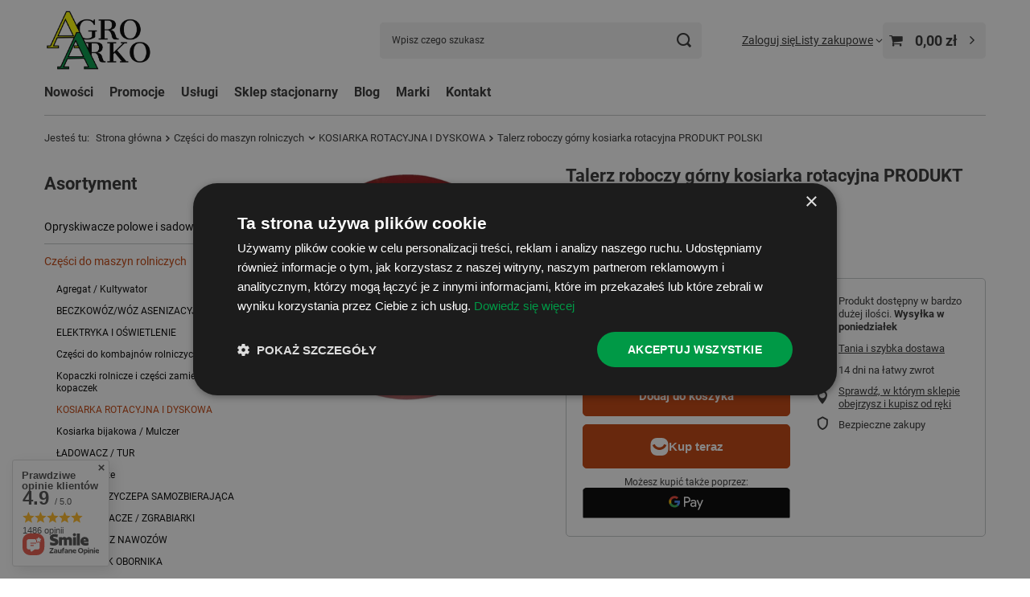

--- FILE ---
content_type: text/html; charset=utf-8
request_url: https://agroarko.pl/product-pol-1998-Talerz-roboczy-gorny-kosiarka-rotacyjna-PRODUKT-POLSKI.html
body_size: 33972
content:
<!DOCTYPE html>
<html lang="pl" class="--vat --gross " ><head><link rel="preload" as="image" fetchpriority="high" href="https://static2.agroarko.pl/hpeciai/5d67e710ab01e2f3fb94bfe4e05e590e/pol_pm_Talerz-roboczy-gorny-kosiarka-rotacyjna-PRODUKT-POLSKI-1998_1.jpg"><meta name="viewport" content="initial-scale = 1.0, maximum-scale = 5.0, width=device-width, viewport-fit=cover"><meta http-equiv="Content-Type" content="text/html; charset=utf-8"><meta http-equiv="X-UA-Compatible" content="IE=edge"><title>Talerz roboczy górny kosiarka rotacyjna PRODUKT POLSKI 1998 - AgroArko</title><meta name="keywords" content=""><meta name="description" content="Talerz roboczy górny kosiarka rotacyjna PRODUKT POLSKI  | Części do maszyn rolniczych \ KOSIARKA ROTACYJNA I DYSKOWA"><link rel="icon" href="/gfx/pol/favicon.ico"><meta name="theme-color" content="#C2410B"><meta name="msapplication-navbutton-color" content="#C2410B"><meta name="apple-mobile-web-app-status-bar-style" content="#C2410B"><link rel="stylesheet" type="text/css" href="/gfx/pol/projector_style.css.gzip?r=1754623550"><style>
							#photos_slider[data-skeleton] .photos__link:before {
								padding-top: calc(min((450/450 * 100%), 450px));
							}
							@media (min-width: 979px) {.photos__slider[data-skeleton] .photos__figure:not(.--nav):first-child .photos__link {
								max-height: 450px;
							}}
						</style><script>var app_shop={urls:{prefix:'data="/gfx/'.replace('data="', '')+'pol/',graphql:'/graphql/v1/'},vars:{meta:{viewportContent:'initial-scale = 1.0, maximum-scale = 5.0, width=device-width, viewport-fit=cover'},priceType:'gross',priceTypeVat:true,productDeliveryTimeAndAvailabilityWithBasket:false,geoipCountryCode:'US',fairShopLogo: { enabled: false, image: '/gfx/standards/safe_light.svg'},currency:{id:'PLN',symbol:'zł',country:'pl',format:'###,##0.00',beforeValue:false,space:true,decimalSeparator:',',groupingSeparator:' '},language:{id:'pol',symbol:'pl',name:'Polski'},omnibus:{enabled:true,rebateCodeActivate:false,hidePercentageDiscounts:false,},},txt:{priceTypeText:' brutto',},fn:{},fnrun:{},files:[],graphql:{}};const getCookieByName=(name)=>{const value=`; ${document.cookie}`;const parts = value.split(`; ${name}=`);if(parts.length === 2) return parts.pop().split(';').shift();return false;};if(getCookieByName('freeeshipping_clicked')){document.documentElement.classList.remove('--freeShipping');}if(getCookieByName('rabateCode_clicked')){document.documentElement.classList.remove('--rabateCode');}function hideClosedBars(){const closedBarsArray=JSON.parse(localStorage.getItem('closedBars'))||[];if(closedBarsArray.length){const styleElement=document.createElement('style');styleElement.textContent=`${closedBarsArray.map((el)=>`#${el}`).join(',')}{display:none !important;}`;document.head.appendChild(styleElement);}}hideClosedBars();</script><meta name="robots" content="index,follow"><meta name="rating" content="general"><meta name="Author" content="AGROARKO SP. Z O.O. na bazie IdoSell (www.idosell.com/shop).">
<!-- Begin LoginOptions html -->

<style>
#client_new_social .service_item[data-name="service_Apple"]:before, 
#cookie_login_social_more .service_item[data-name="service_Apple"]:before,
.oscop_contact .oscop_login__service[data-service="Apple"]:before {
    display: block;
    height: 2.6rem;
    content: url('/gfx/standards/apple.svg?r=1743165583');
}
.oscop_contact .oscop_login__service[data-service="Apple"]:before {
    height: auto;
    transform: scale(0.8);
}
#client_new_social .service_item[data-name="service_Apple"]:has(img.service_icon):before,
#cookie_login_social_more .service_item[data-name="service_Apple"]:has(img.service_icon):before,
.oscop_contact .oscop_login__service[data-service="Apple"]:has(img.service_icon):before {
    display: none;
}
</style>

<!-- End LoginOptions html -->

<!-- Open Graph -->
<meta property="og:type" content="website"><meta property="og:url" content="https://agroarko.pl/product-pol-1998-Talerz-roboczy-gorny-kosiarka-rotacyjna-PRODUKT-POLSKI.html
"><meta property="og:title" content="Talerz roboczy górny kosiarka rotacyjna PRODUKT POLSKI"><meta property="og:description" content="Talerz roboczy górny kosiarka rotacyjna "><meta property="og:site_name" content="AGROARKO SP. Z O.O."><meta property="og:locale" content="pl_PL"><meta property="og:image" content="https://agroarko.pl/hpeciai/c20f5be0ccca05b452e660b9f6fcfd12/pol_pl_Talerz-roboczy-gorny-kosiarka-rotacyjna-PRODUKT-POLSKI-1998_1.jpg"><meta property="og:image:width" content="450"><meta property="og:image:height" content="450"><link rel="manifest" href="https://agroarko.pl/data/include/pwa/1/manifest.json?t=3"><meta name="apple-mobile-web-app-capable" content="yes"><meta name="apple-mobile-web-app-status-bar-style" content="black"><meta name="apple-mobile-web-app-title" content="agroarko.pl"><link rel="apple-touch-icon" href="/data/include/pwa/1/icon-128.png"><link rel="apple-touch-startup-image" href="/data/include/pwa/1/logo-512.png" /><meta name="msapplication-TileImage" content="/data/include/pwa/1/icon-144.png"><meta name="msapplication-TileColor" content="#2F3BA2"><meta name="msapplication-starturl" content="/"><script type="application/javascript">var _adblock = true;</script><script async src="/data/include/advertising.js"></script><script type="application/javascript">var statusPWA = {
                online: {
                    txt: "Połączono z internetem",
                    bg: "#5fa341"
                },
                offline: {
                    txt: "Brak połączenia z internetem",
                    bg: "#eb5467"
                }
            }</script><script async type="application/javascript" src="/ajax/js/pwa_online_bar.js?v=1&r=6"></script><script type="application/javascript" src="/ajax/js/webpush_subscription.js?v=1&r=4"></script><script type="application/javascript">WebPushHandler.publicKey = 'BPi429n1NNPDuic65/IJqD6dX5kQHSNey+vPotCYDKe2V5KV7RU2+KFe5tw7qD8VxvS9El5AEROo3cGrPs8biiA=';WebPushHandler.version = '1';WebPushHandler.setPermissionValue();</script>
<!-- End Open Graph -->

<link rel="canonical" href="https://agroarko.pl/product-pol-1998-Talerz-roboczy-gorny-kosiarka-rotacyjna-PRODUKT-POLSKI.html" />

                <!-- Global site tag (gtag.js) -->
                <script  async src="https://www.googletagmanager.com/gtag/js?id=G-VBTQ4RYFDG"></script>
                <script >
                    window.dataLayer = window.dataLayer || [];
                    window.gtag = function gtag(){dataLayer.push(arguments);}
                    gtag('js', new Date());
                    
                    gtag('config', 'G-VBTQ4RYFDG');

                </script>
                <link rel="stylesheet" type="text/css" href="/data/designs/63ef331e7b4830.57521908_30/gfx/pol/custom.css.gzip?r=1754891850">            <!-- Google Tag Manager -->
                    <script >(function(w,d,s,l,i){w[l]=w[l]||[];w[l].push({'gtm.start':
                    new Date().getTime(),event:'gtm.js'});var f=d.getElementsByTagName(s)[0],
                    j=d.createElement(s),dl=l!='dataLayer'?'&l='+l:'';j.async=true;j.src=
                    'https://www.googletagmanager.com/gtm.js?id='+i+dl;f.parentNode.insertBefore(j,f);
                    })(window,document,'script','dataLayer','GTM-TJ3K5L8T');</script>
            <!-- End Google Tag Manager -->
<!-- Begin additional html or js -->


<!--5|1|3| modified: 2024-07-17 15:05:51-->
<script>const seoBrand = "AgroArko";
const metaKeywords = document.querySelector('meta[name="keywords"]');
const metaDescription = document.querySelector('meta[name="description"]');
const metaRobots = document.querySelector('meta[name="robots"]');
const canonical = document.querySelector('link[rel="canonical"]');
let seoTitle = document.title;
let pageURL = location.href;
let pageURI = location.pathname + location.search;

function ucFirst(str) {
	str = str[0].toUpperCase() + str.slice(1).toLowerCase()
	return str;
}

if(seoTitle == seoTitle.toUpperCase()){
	seoTitle = ucFirst(seoTitle);
}

if (seoTitle && !seoTitle.includes(seoBrand)) {
	seoTitle += ' - ' + seoBrand;
}

if (metaKeywords) {
	metaKeywords.remove();
}



if ( metaDescription && (metaDescription.content.length > 210 || metaDescription.content.length < 124 || document.title == metaDescription.content) ) {
	metaDescription.content = "";
}



document.title = seoTitle;

function runWhenLoaded() {

function optHeaders(from, to, where, limit = false) {
  const headers = document.querySelectorAll(where);
  
  if (!limit && headers) {
    limit = headers.length;
  }
  
  if (headers) {
    for (let i = 0; i < limit; i++) {
        const oldHeaderParent = headers[i].parentNode;
        const newHeader = document.createElement(to); 

        const oldStyle = headers[i].getAttribute('style');
        if (oldStyle !== null) {
            newHeader.setAttribute('style', oldStyle);
        }
        const oldClass = headers[i].getAttribute('class');
        if (oldClass !== null) {
            newHeader.setAttribute('class', oldClass);
        }

        newHeader.classList.add(from);
        newHeader.innerHTML = headers[i].innerHTML;
        oldHeaderParent.replaceChild(newHeader, headers[i]);
    }
  }
}

if(document.querySelector('h1.product_name__name')){
	optHeaders('h1','h2','#projector_longdescription h1');
}

if(document.querySelector('#menu_categories h2').innerText == 'Asortyment'){
	optHeaders('h2','p','#menu_categories h2.big_label');
}

}

function waitForDOM() {
	if(document.querySelector('footer') !== null) {
		runWhenLoaded();
		return;
	}
	else {
		setTimeout(function() {
			waitForDOM();
		}, 100);
	}
}
waitForDOM();</script>
<!--6|1|3| modified: 2025-12-04 10:18:23-->
<script type="application/ld+json">
{
  "@context": "https://schema.org",
  "@type": "Store",
  "name": "AgroArko",
  "image": "https://agroarko.pl/data/gfx/mask/pol/logo_1_big.webp",
  "@id": "https://agroarko.pl/data/gfx/mask/pol/logo_1_big.webp",
  "url": "https://agroarko.pl/",
  "telephone": "785414314",
  "address": {
    "@type": "PostalAddress",
    "streetAddress": "Stanisława Moniuszki 15",
    "addressLocality": "Opoczno",
    "postalCode": "26-300",
    "addressCountry": "PL"
  }  
}
</script>
<meta name="google-site-verification" content="Vr6wRjjq520Tcu_TSHOTUZvcHcW8KqswQ916zZINwAc" />
<!--3|1|2-->
<!-- Google Tag Manager -->
<script>(function(w,d,s,l,i){w[l]=w[l]||[];w[l].push({'gtm.start':new Date().getTime(),event:'gtm.js'});var f=d.getElementsByTagName(s)[0],j=d.createElement(s),dl=l!='dataLayer'?'&l='+l:'';j.async=true;j.src='https://www.googletagmanager.com/gtm.js?id='+i+dl;f.parentNode.insertBefore(j,f);})(window,document,'script','dataLayer','GTM-5DN38FL9');</script>
<!-- End Google Tag Manager -->

<!--7|1|3-->
<style>
#projector_longdescription h2.h1{
font-size: 2em;
}
</style>

<!-- End additional html or js -->
                <script>
                if (window.ApplePaySession && window.ApplePaySession.canMakePayments()) {
                    var applePayAvailabilityExpires = new Date();
                    applePayAvailabilityExpires.setTime(applePayAvailabilityExpires.getTime() + 2592000000); //30 days
                    document.cookie = 'applePayAvailability=yes; expires=' + applePayAvailabilityExpires.toUTCString() + '; path=/;secure;'
                    var scriptAppleJs = document.createElement('script');
                    scriptAppleJs.src = "/ajax/js/apple.js?v=3";
                    if (document.readyState === "interactive" || document.readyState === "complete") {
                          document.body.append(scriptAppleJs);
                    } else {
                        document.addEventListener("DOMContentLoaded", () => {
                            document.body.append(scriptAppleJs);
                        });  
                    }
                } else {
                    document.cookie = 'applePayAvailability=no; path=/;secure;'
                }
                </script>
                                <script>
                var listenerFn = function(event) {
                    if (event.origin !== "https://payment.idosell.com")
                        return;
                    
                    var isString = (typeof event.data === 'string' || event.data instanceof String);
                    if (!isString) return;
                    try {
                        var eventData = JSON.parse(event.data);
                    } catch (e) {
                        return;
                    }
                    if (!eventData) { return; }                                            
                    if (eventData.isError) { return; }
                    if (eventData.action != 'isReadyToPay') {return; }
                    
                    if (eventData.result.result && eventData.result.paymentMethodPresent) {
                        var googlePayAvailabilityExpires = new Date();
                        googlePayAvailabilityExpires.setTime(googlePayAvailabilityExpires.getTime() + 2592000000); //30 days
                        document.cookie = 'googlePayAvailability=yes; expires=' + googlePayAvailabilityExpires.toUTCString() + '; path=/;secure;'
                    } else {
                        document.cookie = 'googlePayAvailability=no; path=/;secure;'
                    }                                            
                }     
                if (!window.isAdded)
                {                                        
                    if (window.oldListener != null) {
                         window.removeEventListener('message', window.oldListener);
                    }                        
                    window.addEventListener('message', listenerFn);
                    window.oldListener = listenerFn;                                      
                       
                    const iframe = document.createElement('iframe');
                    iframe.src = "https://payment.idosell.com/assets/html/checkGooglePayAvailability.html?origin=https%3A%2F%2Fagroarko.pl";
                    iframe.style.display = 'none';                                            

                    if (document.readyState === "interactive" || document.readyState === "complete") {
                          if (!window.isAdded) {
                              window.isAdded = true;
                              document.body.append(iframe);
                          }
                    } else {
                        document.addEventListener("DOMContentLoaded", () => {
                            if (!window.isAdded) {
                              window.isAdded = true;
                              document.body.append(iframe);
                          }
                        });  
                    }  
                }
                </script>
                <script>let paypalDate = new Date();
                    paypalDate.setTime(paypalDate.getTime() + 86400000);
                    document.cookie = 'payPalAvailability_PLN=-1; expires=' + paypalDate.getTime() + '; path=/; secure';
                </script><script src="/data/gzipFile/expressCheckout.js.gz"></script><script type="text/javascript" src="/expressCheckout/smileCheckout.php?v=3"></script><style>express-checkout:not(:defined){-webkit-appearance:none;background:0 0;display:block !important;outline:0;width:100%;min-height:48px;position:relative}</style></head><body>
<!-- Begin additional html or js -->


<!--4|1|2-->
<!-- Google Tag Manager (noscript) -->
<noscript><iframe src="https://www.googletagmanager.com/ns.html?id=GTM-5DN38FL9" height="0" width="0" style="display:none;visibility:hidden"></iframe></noscript>
<!-- End Google Tag Manager (noscript) -->

<!-- End additional html or js -->
<div id="container" class="projector_page container max-width-1200"><header class=" commercial_banner"><script class="ajaxLoad">app_shop.vars.vat_registered="true";app_shop.vars.currency_format="###,##0.00";app_shop.vars.currency_before_value=false;app_shop.vars.currency_space=true;app_shop.vars.symbol="zł";app_shop.vars.id="PLN";app_shop.vars.baseurl="http://agroarko.pl/";app_shop.vars.sslurl="https://agroarko.pl/";app_shop.vars.curr_url="%2Fproduct-pol-1998-Talerz-roboczy-gorny-kosiarka-rotacyjna-PRODUKT-POLSKI.html";var currency_decimal_separator=',';var currency_grouping_separator=' ';app_shop.vars.blacklist_extension=["exe","com","swf","js","php"];app_shop.vars.blacklist_mime=["application/javascript","application/octet-stream","message/http","text/javascript","application/x-deb","application/x-javascript","application/x-shockwave-flash","application/x-msdownload"];app_shop.urls.contact="/contact-pol.html";</script><div id="viewType" style="display:none"></div><div id="menu_skip" class="menu_skip"><a href="#layout" class="btn --outline --medium menu_skip__link --layout">Przejdź do zawartości strony</a><a href="#menu_categories" class="btn --outline --medium menu_skip__link --menu">Przejdź do kategorii</a></div><div id="logo" class="d-flex align-items-center"><a href="/" target="_self" aria-label="Logo sklepu"><img src="/data/gfx/mask/pol/logo_1_big.webp" alt="" width="850" height="600"></a></div><form action="https://agroarko.pl/search.php" method="get" id="menu_search" class="menu_search"><a href="#showSearchForm" class="menu_search__mobile" aria-label="Szukaj"></a><div class="menu_search__block"><div class="menu_search__item --input"><input class="menu_search__input" type="text" name="text" autocomplete="off" placeholder="Wpisz czego szukasz" aria-label="Wpisz czego szukasz"><button class="menu_search__submit" type="submit" aria-label="Szukaj"></button></div><div class="menu_search__item --results search_result"></div></div></form><div id="menu_top" class="menu_top"><div class="account_links"><a class="account_links__item" href="https://agroarko.pl/login.php"><span class="account_links__text --logged-out">Zaloguj się</span></a></div><div class="shopping_list_top" data-empty="true"><a href="https://agroarko.pl/pl/shoppinglist/" class="wishlist_link slt_link --empty" aria-label="Listy zakupowe"><span class="slt_link__text">Listy zakupowe</span></a><div class="slt_lists"><ul class="slt_lists__nav"><li class="slt_lists__nav_item" data-list_skeleton="true" data-list_id="true" data-shared="true"><a href="#" class="slt_lists__nav_link" data-list_href="true"><span class="slt_lists__nav_name" data-list_name="true"></span><span class="slt_lists__count" data-list_count="true">0</span></a></li><li class="slt_lists__nav_item --empty"><a class="slt_lists__nav_link --empty" href="https://agroarko.pl/pl/shoppinglist/"><span class="slt_lists__nav_name" data-list_name="true">Lista zakupowa</span><span class="slt_lists__count" data-list_count="true">0</span></a></li></ul></div></div><div id="menu_basket" class="topBasket --skeleton"><a href="/basketedit.php" class="topBasket__sub" aria-label="Wartość koszyka: 0,00 zł"><span class="badge badge-info" aria-hidden="true"></span><strong class="topBasket__price">0,00 zł</strong></a><div class="topBasket__details --products" style="display: none;"><div class="topBasket__block --labels"><label class="topBasket__item --name">Produkt</label><label class="topBasket__item --sum">Ilość</label><label class="topBasket__item --prices">Cena</label></div><div class="topBasket__block --products"></div><div class="topBasket__block --oneclick topBasket_oneclick" data-lang="pol"><div class="topBasket_oneclick__label"><span class="topBasket_oneclick__text --fast">Szybkie zakupy <strong>1-Click</strong></span><span class="topBasket_oneclick__text --registration"> (bez rejestracji)</span></div><div class="topBasket_oneclick__items"><span class="topBasket_oneclick__item --googlePay" title="Google Pay"><img class="topBasket_oneclick__icon" src="/panel/gfx/payment_forms/237.png" alt="Google Pay"></span></div></div></div><div class="topBasket__details --shipping" style="display: none;"><span class="topBasket__name">Koszt dostawy od</span><span id="shipppingCost"></span></div><script>
						app_shop.vars.cache_html = true;
					</script></div></div><nav id="menu_categories3" class="wide"><button type="button" class="navbar-toggler" aria-label="Menu"><i class="icon-reorder"></i></button><div class="navbar-collapse" id="menu_navbar3"><ul class="navbar-nav mx-md-n2"><li class="nav-item"><span class="nav-link-wrapper"><a  href="/Nowosc-snewproducts-pol.html?newproducts=y" target="_self" title="Nowości" class="nav-link --l1" >Nowości</a></span></li><li class="nav-item"><span class="nav-link-wrapper"><a  href="/Promocja-spromo-pol.html" target="_self" title="Promocje" class="nav-link --l1" >Promocje</a></span></li><li class="nav-item"><span class="nav-link-wrapper"><a  href="/pol_m_Uslugi-236.html" target="_self" title="Usługi" class="nav-link --l1" >Usługi</a><button class="nav-link-expand" type="button" aria-label="Usługi, Menu"></button></span><ul class="navbar-subnav"><li class="nav-header"><a href="#backLink" class="nav-header__backLink"><i class="icon-angle-left"></i></a><a  href="/pol_m_Uslugi-236.html" target="_self" title="Usługi" class="nav-link --l1" >Usługi</a></li><li class="nav-item empty"><a  href="https://agroarko.pl/PRZEGLAD-OPRYSKIWACZY-POLOWYCH-cabout-pol-30.html" target="_self" title="Przegląd opryskiwaczy polowych" class="nav-link --l2" >Przegląd opryskiwaczy polowych</a></li><li class="nav-item empty"><a  href="https://agroarko.pl/ATEST-NA-DOJARKE-cabout-pol-31.html" target="_self" title="Atest na dojarkę" class="nav-link --l2" >Atest na dojarkę</a></li></ul></li><li class="nav-item"><span class="nav-link-wrapper"><a  href="https://agroarko.pl/SKLEP-STACJONARNY-cabout-pol-32.html" target="_self" title="Sklep stacjonarny" class="nav-link --l1" >Sklep stacjonarny</a></span></li><li class="nav-item"><span class="nav-link-wrapper"><a  href="https://agroarko.pl/blog-pol.phtml" target="_self" title="Blog" class="nav-link --l1" >Blog</a></span></li><li class="nav-item"><span class="nav-link-wrapper"><a  href="/producers.php" target="_self" title="Marki" class="nav-link --l1" >Marki</a></span></li><li class="nav-item"><span class="nav-link-wrapper"><a  href="/contact-pol.html" target="_self" title="Kontakt" class="nav-link --l1" >Kontakt</a></span></li></ul></div></nav><div id="breadcrumbs" class="breadcrumbs"><div class="back_button"><button id="back_button"><i class="icon-angle-left"></i> Wstecz</button></div><nav class="list_wrapper" aria-label="Nawigacja okruszkowa"><ol><li><span>Jesteś tu:  </span></li><li class="bc-main"><span><a href="/">Strona główna</a></span></li><li class="category bc-item-1 --more"><a class="category" href="/pol_m_Czesci-do-maszyn-rolniczych-218.html">Części do maszyn rolniczych</a><ul class="breadcrumbs__sub"><li class="breadcrumbs__item"><a class="breadcrumbs__link --link" href="/pol_m_Czesci-do-maszyn-rolniczych_Agregat-Kultywator-378.html">Agregat / Kultywator</a></li><li class="breadcrumbs__item"><a class="breadcrumbs__link --link" href="/pol_m_Czesci-do-maszyn-rolniczych_BECZKOWOZ-WOZ-ASENIZACYJNY-466.html">BECZKOWÓZ/WÓZ ASENIZACYJNY</a></li><li class="breadcrumbs__item"><a class="breadcrumbs__link --link" href="/pol_m_Czesci-do-maszyn-rolniczych_ELEKTRYKA-I-OSWIETLENIE-410.html">ELEKTRYKA I OŚWIETLENIE</a></li><li class="breadcrumbs__item"><a class="breadcrumbs__link --link" href="/pol_m_Czesci-do-maszyn-rolniczych_Czesci-do-kombajnow-rolniczych-391.html">Części do kombajnów rolniczych</a></li><li class="breadcrumbs__item"><a class="breadcrumbs__link --link" href="/pol_m_Czesci-do-maszyn-rolniczych_Kopaczki-rolnicze-i-czesci-zamienne-do-kopaczek-394.html">Kopaczki rolnicze i części zamienne do kopaczek</a></li><li class="breadcrumbs__item"><a class="breadcrumbs__link --link" href="/pol_m_Czesci-do-maszyn-rolniczych_KOSIARKA-ROTACYJNA-I-DYSKOWA-220.html">KOSIARKA ROTACYJNA I DYSKOWA</a></li><li class="breadcrumbs__item"><a class="breadcrumbs__link --link" href="/pol_m_Czesci-do-maszyn-rolniczych_Kosiarka-bijakowa-Mulczer-492.html">Kosiarka bijakowa / Mulczer</a></li><li class="breadcrumbs__item"><a class="breadcrumbs__link --link" href="/pol_m_Czesci-do-maszyn-rolniczych_LADOWACZ-TUR-374.html">ŁADOWACZ / TUR</a></li><li class="breadcrumbs__item"><a class="breadcrumbs__link --link" href="/pol_m_Czesci-do-maszyn-rolniczych_Plugi-rolnicze-221.html">Pługi rolnicze</a></li><li class="breadcrumbs__item"><a class="breadcrumbs__link --link" href="/pol_m_Czesci-do-maszyn-rolniczych_PRASA-PRZYCZEPA-SAMOZBIERAJACA-467.html">PRASA / PRZYCZEPA SAMOZBIERAJĄCA</a></li><li class="breadcrumbs__item"><a class="breadcrumbs__link --link" href="/pol_m_Czesci-do-maszyn-rolniczych_PRZETRZASACZE-ZGRABIARKI-219.html">PRZETRZĄSACZE / ZGRABIARKI</a></li><li class="breadcrumbs__item"><a class="breadcrumbs__link --link" href="/pol_m_Czesci-do-maszyn-rolniczych_ROZSIEWACZ-NAWOZOW-323.html">ROZSIEWACZ NAWOZÓW</a></li><li class="breadcrumbs__item"><a class="breadcrumbs__link --link" href="/pol_m_Czesci-do-maszyn-rolniczych_ROZRZUTNIK-OBORNIKA-313.html">ROZRZUTNIK OBORNIKA</a></li><li class="breadcrumbs__item"><a class="breadcrumbs__link --link" href="/pol_m_Czesci-do-maszyn-rolniczych_Siewniki-rolnicze-i-czesci-zamienne-do-siewnikow-318.html">Siewniki rolnicze i części zamienne do siewników</a></li><li class="breadcrumbs__item"><a class="breadcrumbs__link --link" href="/pol_m_Czesci-do-maszyn-rolniczych_Srutowniki-do-zboza-i-mlynki-zbozowe-314.html">Śrutowniki do zboża i młynki zbożowe</a></li><li class="breadcrumbs__item"><a class="breadcrumbs__link --link" href="/pol_m_Czesci-do-maszyn-rolniczych_WALY-PRZEGUBOWE-PRZEGUBY-320.html">WAŁY PRZEGUBOWE / PRZEGUBY</a></li><li class="breadcrumbs__item"><a class="breadcrumbs__link --link" href="/pol_m_Czesci-do-maszyn-rolniczych_LOZYSKA-233.html">ŁOŻYSKA</a></li><li class="breadcrumbs__item"><a class="breadcrumbs__link --link" href="/pol_m_Czesci-do-maszyn-rolniczych_PALCE-SPREZYNY-DO-MASZYN-ROLNICZYCH-285.html">PALCE / SPRĘŻYNY DO MASZYN ROLNICZYCH</a></li></ul></li><li class="category bc-item-2 bc-active" aria-current="page"><a class="category" href="/pol_m_Czesci-do-maszyn-rolniczych_KOSIARKA-ROTACYJNA-I-DYSKOWA-220.html">KOSIARKA ROTACYJNA I DYSKOWA</a></li><li class="bc-active bc-product-name" aria-current="page"><span>Talerz roboczy górny kosiarka rotacyjna PRODUKT POLSKI</span></li></ol></nav></div></header><div id="layout" class="row clearfix"><aside class="col-md-3 col-xl-2"><section class="shopping_list_menu"><div class="shopping_list_menu__block --lists slm_lists" data-empty="true"><a href="#showShoppingLists" class="slm_lists__label">Listy zakupowe</a><ul class="slm_lists__nav"><li class="slm_lists__nav_item" data-list_skeleton="true" data-list_id="true" data-shared="true"><a href="#" class="slm_lists__nav_link" data-list_href="true"><span class="slm_lists__nav_name" data-list_name="true"></span><span class="slm_lists__count" data-list_count="true">0</span></a></li><li class="slm_lists__nav_header"><a href="#hidehoppingLists" class="slm_lists__label"><span class="sr-only">Wróć</span>Listy zakupowe</a></li><li class="slm_lists__nav_item --empty"><a class="slm_lists__nav_link --empty" href="https://agroarko.pl/pl/shoppinglist/"><span class="slm_lists__nav_name" data-list_name="true">Lista zakupowa</span><span class="sr-only">ilość produktów: </span><span class="slm_lists__count" data-list_count="true">0</span></a></li></ul><a href="#manage" class="slm_lists__manage d-none align-items-center d-md-flex">Zarządzaj listami</a></div><div class="shopping_list_menu__block --bought slm_bought"><a class="slm_bought__link d-flex" href="https://agroarko.pl/products-bought.php">
				Lista dotychczas zamówionych produktów
			</a></div><div class="shopping_list_menu__block --info slm_info"><strong class="slm_info__label d-block mb-3">Jak działa lista zakupowa?</strong><ul class="slm_info__list"><li class="slm_info__list_item d-flex mb-3">
					Po zalogowaniu możesz umieścić i przechowywać na liście zakupowej dowolną liczbę produktów nieskończenie długo.
				</li><li class="slm_info__list_item d-flex mb-3">
					Dodanie produktu do listy zakupowej nie oznacza automatycznie jego rezerwacji.
				</li><li class="slm_info__list_item d-flex mb-3">
					Dla niezalogowanych klientów lista zakupowa przechowywana jest do momentu wygaśnięcia sesji (około 24h).
				</li></ul></div></section><div id="mobileCategories" class="mobileCategories"><div class="mobileCategories__item --menu"><button type="button" class="mobileCategories__link --active" data-ids="#menu_search,.shopping_list_menu,#menu_search,#menu_navbar,#menu_navbar3, #menu_blog">
                            Menu
                        </button></div><div class="mobileCategories__item --account"><button type="button" class="mobileCategories__link" data-ids="#menu_contact,#login_menu_block">
                            Konto
                        </button></div></div><div class="setMobileGrid" data-item="#menu_navbar"></div><div class="setMobileGrid" data-item="#menu_navbar3" data-ismenu1="true"></div><div class="setMobileGrid" data-item="#menu_blog"></div><div class="login_menu_block d-lg-none" id="login_menu_block"><a class="sign_in_link" href="/login.php" title=""><i class="icon-user"></i><span>Zaloguj się</span></a><a class="registration_link" href="/client-new.php?register" title=""><i class="icon-lock"></i><span>Zarejestruj się</span></a><a class="order_status_link" href="/order-open.php" title=""><i class="icon-globe"></i><span>Sprawdź status zamówienia</span></a></div><div class="setMobileGrid" data-item="#menu_contact"></div><div class="setMobileGrid" data-item="#menu_settings"></div><nav id="menu_categories" class="col-md-12 px-0" aria-label="Kategorie główne"><h2 class="big_label"><a href="/categories.php" title="Kliknij, by zobaczyć wszystkie kategorie">Asortyment</a></h2><button type="button" class="navbar-toggler" aria-label="Menu"><i class="icon-reorder"></i></button><div class="navbar-collapse" id="menu_navbar"><ul class="navbar-nav"><li class="nav-item"><a  href="/pol_m_Opryskiwacze-polowe-i-sadownicze-155.html" target="_self" title="Opryskiwacze polowe i sadownicze" class="nav-link noevent" >Opryskiwacze polowe i sadownicze</a><ul class="navbar-subnav"><li class="nav-header"><a href="#backLink" class="nav-header__backLink"><i class="icon-angle-left"></i></a><a  href="/pol_m_Opryskiwacze-polowe-i-sadownicze-155.html" target="_self" title="Opryskiwacze polowe i sadownicze" class="nav-link noevent" >Opryskiwacze polowe i sadownicze</a></li><li class="nav-item"><a  href="/pol_m_Opryskiwacze-polowe-i-sadownicze_Filtry-cisnieniowe-i-ssawne-oraz-czesci-do-filtrow-polowych-237.html" target="_self" title="Filtry ciśnieniowe i ssawne oraz części do filtrów polowych" class="nav-link noevent" >Filtry ciśnieniowe i ssawne oraz części do filtrów polowych</a><ul class="navbar-subsubnav"><li class="nav-header"><a href="#backLink" class="nav-header__backLink"><i class="icon-angle-left"></i></a><a  href="/pol_m_Opryskiwacze-polowe-i-sadownicze_Filtry-cisnieniowe-i-ssawne-oraz-czesci-do-filtrow-polowych-237.html" target="_self" title="Filtry ciśnieniowe i ssawne oraz części do filtrów polowych" class="nav-link noevent" >Filtry ciśnieniowe i ssawne oraz części do filtrów polowych</a></li><li class="nav-item"><a  href="/pol_m_Opryskiwacze-polowe-i-sadownicze_Filtry-cisnieniowe-i-ssawne-oraz-czesci-do-filtrow-polowych_Filtry-ssawne-i-cisnieniowe-244.html" target="_self" title="Filtry ssawne i ciśnieniowe" class="nav-link noevent" >Filtry ssawne i ciśnieniowe</a></li><li class="nav-item"><a  href="/pol_m_Opryskiwacze-polowe-i-sadownicze_Filtry-cisnieniowe-i-ssawne-oraz-czesci-do-filtrow-polowych_Czesci-i-akcesoria-do-flitrow-246.html" target="_self" title="Części i akcesoria do flitrów" class="nav-link noevent" >Części i akcesoria do flitrów</a></li></ul></li><li class="nav-item"><a  href="/pol_m_Opryskiwacze-polowe-i-sadownicze_MANOMETRY-263.html" target="_self" title="MANOMETRY" class="nav-link noevent" >MANOMETRY</a></li><li class="nav-item"><a  href="/pol_m_Opryskiwacze-polowe-i-sadownicze_Pompy-do-opryskiwaczy-i-czesci-do-pomp-240.html" target="_self" title="Pompy do opryskiwaczy i części do pomp" class="nav-link noevent" >Pompy do opryskiwaczy i części do pomp</a><ul class="navbar-subsubnav"><li class="nav-header"><a href="#backLink" class="nav-header__backLink"><i class="icon-angle-left"></i></a><a  href="/pol_m_Opryskiwacze-polowe-i-sadownicze_Pompy-do-opryskiwaczy-i-czesci-do-pomp-240.html" target="_self" title="Pompy do opryskiwaczy i części do pomp" class="nav-link noevent" >Pompy do opryskiwaczy i części do pomp</a></li><li class="nav-item"><a  href="/pol_m_Opryskiwacze-polowe-i-sadownicze_Pompy-do-opryskiwaczy-i-czesci-do-pomp_Pompy-242.html" target="_self" title="Pompy" class="nav-link noevent" >Pompy</a></li><li class="nav-item"><a  href="/pol_m_Opryskiwacze-polowe-i-sadownicze_Pompy-do-opryskiwaczy-i-czesci-do-pomp_Czesci-do-pomp-243.html" target="_self" title="Części do pomp" class="nav-link noevent" >Części do pomp</a></li></ul></li><li class="nav-item"><a  href="/pol_m_Opryskiwacze-polowe-i-sadownicze_POZOSTALE-CZESCI-DO-OPRYSKIWACZY-304.html" target="_self" title="POZOSTAŁE CZĘŚCI DO OPRYSKIWACZY" class="nav-link noevent" >POZOSTAŁE CZĘŚCI DO OPRYSKIWACZY</a></li><li class="nav-item"><a  href="/pol_m_Opryskiwacze-polowe-i-sadownicze_ROZDZIELACZE-I-ZAWORY-247.html" target="_self" title="ROZDZIELACZE I ZAWORY" class="nav-link noevent" >ROZDZIELACZE I ZAWORY</a><ul class="navbar-subsubnav"><li class="nav-header"><a href="#backLink" class="nav-header__backLink"><i class="icon-angle-left"></i></a><a  href="/pol_m_Opryskiwacze-polowe-i-sadownicze_ROZDZIELACZE-I-ZAWORY-247.html" target="_self" title="ROZDZIELACZE I ZAWORY" class="nav-link noevent" >ROZDZIELACZE I ZAWORY</a></li><li class="nav-item"><a  href="/pol_m_Opryskiwacze-polowe-i-sadownicze_ROZDZIELACZE-I-ZAWORY_Rozdzielacze-i-zawory-kompletne-248.html" target="_self" title="Rozdzielacze i zawory kompletne" class="nav-link noevent" >Rozdzielacze i zawory kompletne</a></li><li class="nav-item"><a  href="/pol_m_Opryskiwacze-polowe-i-sadownicze_ROZDZIELACZE-I-ZAWORY_Czesci-i-akcesoria-do-rozdzielacza-253.html" target="_self" title="Części i akcesoria do rozdzielacza" class="nav-link noevent" >Części i akcesoria do rozdzielacza</a></li></ul></li><li class="nav-item"><a  href="/pol_m_Opryskiwacze-polowe-i-sadownicze_ROZPYLACZE-I-AKCESORIA-DO-ROZPYLACZY-238.html" target="_self" title="ROZPYLACZE I AKCESORIA DO ROZPYLACZY" class="nav-link noevent" >ROZPYLACZE I AKCESORIA DO ROZPYLACZY</a><ul class="navbar-subsubnav"><li class="nav-header"><a href="#backLink" class="nav-header__backLink"><i class="icon-angle-left"></i></a><a  href="/pol_m_Opryskiwacze-polowe-i-sadownicze_ROZPYLACZE-I-AKCESORIA-DO-ROZPYLACZY-238.html" target="_self" title="ROZPYLACZE I AKCESORIA DO ROZPYLACZY" class="nav-link noevent" >ROZPYLACZE I AKCESORIA DO ROZPYLACZY</a></li><li class="nav-item"><a  href="/pol_m_Opryskiwacze-polowe-i-sadownicze_ROZPYLACZE-I-AKCESORIA-DO-ROZPYLACZY_Rozpylacze-ceramiczne-250.html" target="_self" title="Rozpylacze ceramiczne" class="nav-link" >Rozpylacze ceramiczne</a></li><li class="nav-item"><a  href="/pol_m_Opryskiwacze-polowe-i-sadownicze_ROZPYLACZE-I-AKCESORIA-DO-ROZPYLACZY_Rozpylacze-polimerowe-261.html" target="_self" title="Rozpylacze polimerowe" class="nav-link" >Rozpylacze polimerowe</a></li><li class="nav-item"><a  href="/pol_m_Opryskiwacze-polowe-i-sadownicze_ROZPYLACZE-I-AKCESORIA-DO-ROZPYLACZY_Kolpaki-251.html" target="_self" title="Kołpaki" class="nav-link" >Kołpaki</a></li><li class="nav-item"><a  href="/pol_m_Opryskiwacze-polowe-i-sadownicze_ROZPYLACZE-I-AKCESORIA-DO-ROZPYLACZY_Czesci-i-akcesoria-do-rozpylaczy-252.html" target="_self" title="Części i akcesoria do rozpylaczy" class="nav-link" >Części i akcesoria do rozpylaczy</a></li><li class="nav-item"><a  href="/pol_m_Opryskiwacze-polowe-i-sadownicze_ROZPYLACZE-I-AKCESORIA-DO-ROZPYLACZY_Akcesoria-RSM-262.html" target="_self" title="Akcesoria RSM" class="nav-link" >Akcesoria RSM</a></li></ul></li><li class="nav-item"><a  href="/pol_m_Opryskiwacze-polowe-i-sadownicze_Weze-i-obejmy-268.html" target="_self" title="Węże i obejmy" class="nav-link noevent" >Węże i obejmy</a></li><li class="nav-item"><a  href="/pol_m_Opryskiwacze-polowe-i-sadownicze_WYPOSAZENIE-LANCY-OPRYSKIWACZA-156.html" target="_self" title="WYPOSAŻENIE LANCY OPRYSKIWACZA" class="nav-link noevent" >WYPOSAŻENIE LANCY OPRYSKIWACZA</a><ul class="navbar-subsubnav"><li class="nav-header"><a href="#backLink" class="nav-header__backLink"><i class="icon-angle-left"></i></a><a  href="/pol_m_Opryskiwacze-polowe-i-sadownicze_WYPOSAZENIE-LANCY-OPRYSKIWACZA-156.html" target="_self" title="WYPOSAŻENIE LANCY OPRYSKIWACZA" class="nav-link noevent" >WYPOSAŻENIE LANCY OPRYSKIWACZA</a></li><li class="nav-item"><a  href="/pol_m_Opryskiwacze-polowe-i-sadownicze_WYPOSAZENIE-LANCY-OPRYSKIWACZA_Glowice-257.html" target="_self" title="Głowice" class="nav-link noevent" >Głowice</a></li><li class="nav-item"><a  href="/pol_m_Opryskiwacze-polowe-i-sadownicze_WYPOSAZENIE-LANCY-OPRYSKIWACZA_Korpusy-258.html" target="_self" title="Korpusy" class="nav-link noevent" >Korpusy</a></li><li class="nav-item"><a  href="/pol_m_Opryskiwacze-polowe-i-sadownicze_WYPOSAZENIE-LANCY-OPRYSKIWACZA_Krocce-259.html" target="_self" title="Króćce" class="nav-link noevent" >Króćce</a></li><li class="nav-item"><a  href="/pol_m_Opryskiwacze-polowe-i-sadownicze_WYPOSAZENIE-LANCY-OPRYSKIWACZA_Czesci-i-akcesoria-do-lancy-opryskiwacza-260.html" target="_self" title="Części i akcesoria do lancy opryskiwacza" class="nav-link noevent" >Części i akcesoria do lancy opryskiwacza</a></li></ul></li><li class="nav-item"><a  href="/pol_m_Opryskiwacze-polowe-i-sadownicze_ZBIORNIKI-I-ROZWADNIACZE-269.html" target="_self" title="ZBIORNIKI I ROZWADNIACZE" class="nav-link noevent" >ZBIORNIKI I ROZWADNIACZE</a><ul class="navbar-subsubnav"><li class="nav-header"><a href="#backLink" class="nav-header__backLink"><i class="icon-angle-left"></i></a><a  href="/pol_m_Opryskiwacze-polowe-i-sadownicze_ZBIORNIKI-I-ROZWADNIACZE-269.html" target="_self" title="ZBIORNIKI I ROZWADNIACZE" class="nav-link noevent" >ZBIORNIKI I ROZWADNIACZE</a></li><li class="nav-item"><a  href="/pol_m_Opryskiwacze-polowe-i-sadownicze_ZBIORNIKI-I-ROZWADNIACZE_Zbiorniki-270.html" target="_self" title="Zbiorniki" class="nav-link noevent" >Zbiorniki</a></li><li class="nav-item"><a  href="/pol_m_Opryskiwacze-polowe-i-sadownicze_ZBIORNIKI-I-ROZWADNIACZE_Rozwadniacze-271.html" target="_self" title="Rozwadniacze" class="nav-link noevent" >Rozwadniacze</a></li><li class="nav-item"><a  href="/pol_m_Opryskiwacze-polowe-i-sadownicze_ZBIORNIKI-I-ROZWADNIACZE_Czesci-i-akcesoria-do-zbiornikow-i-rozwadniaczy-272.html" target="_self" title="Części i akcesoria do zbiorników i rozwadniaczy" class="nav-link noevent" >Części i akcesoria do zbiorników i rozwadniaczy</a></li></ul></li><li class="nav-item"><a  href="/pol_m_Opryskiwacze-polowe-i-sadownicze_ZLACZA-256.html" target="_self" title="ZŁĄCZA" class="nav-link noevent" >ZŁĄCZA</a><ul class="navbar-subsubnav"><li class="nav-header"><a href="#backLink" class="nav-header__backLink"><i class="icon-angle-left"></i></a><a  href="/pol_m_Opryskiwacze-polowe-i-sadownicze_ZLACZA-256.html" target="_self" title="ZŁĄCZA" class="nav-link noevent" >ZŁĄCZA</a></li><li class="nav-item"><a  href="/pol_m_Opryskiwacze-polowe-i-sadownicze_ZLACZA_Kolana-264.html" target="_self" title="Kolana" class="nav-link noevent" >Kolana</a></li><li class="nav-item"><a  href="/pol_m_Opryskiwacze-polowe-i-sadownicze_ZLACZA_Wtyczki-265.html" target="_self" title="Wtyczki" class="nav-link noevent" >Wtyczki</a></li><li class="nav-item"><a  href="/pol_m_Opryskiwacze-polowe-i-sadownicze_ZLACZA_Nakretki-266.html" target="_self" title="Nakrętki" class="nav-link noevent" >Nakrętki</a></li><li class="nav-item"><a  href="/pol_m_Opryskiwacze-polowe-i-sadownicze_ZLACZA_Oringi-267.html" target="_self" title="Oringi" class="nav-link noevent" >Oringi</a></li></ul></li><li class="nav-item"><a  href="/pol_m_Opryskiwacze-polowe-i-sadownicze_OPRYSKIWACZE-BIARDZKI-178.html" target="_self" title="OPRYSKIWACZE BIARDZKI" class="nav-link noevent" >OPRYSKIWACZE BIARDZKI</a></li><li class="nav-item"><a  href="/pol_m_Opryskiwacze-polowe-i-sadownicze_OPRYSKIWACZE-HARDI-399.html" target="_self" title="OPRYSKIWACZE HARDI" class="nav-link noevent" >OPRYSKIWACZE HARDI</a></li><li class="nav-item"><a  href="/pol_m_Opryskiwacze-polowe-i-sadownicze_OPRYSKIWACZE-KRUKOWIAK-179.html" target="_self" title="OPRYSKIWACZE KRUKOWIAK" class="nav-link noevent" >OPRYSKIWACZE KRUKOWIAK</a></li><li class="nav-item"><a  href="/pol_m_Opryskiwacze-polowe-i-sadownicze_OPRYSKIWACZE-PILMET-180.html" target="_self" title="OPRYSKIWACZE PILMET" class="nav-link noevent" >OPRYSKIWACZE PILMET</a></li><li class="nav-item"><a  href="/pol_m_Opryskiwacze-polowe-i-sadownicze_Opryskiwacze-reczne-ogrodowe-456.html" target="_self" title="Opryskiwacze ręczne ogrodowe" class="nav-link" >Opryskiwacze ręczne ogrodowe</a><ul class="navbar-subsubnav"><li class="nav-header"><a href="#backLink" class="nav-header__backLink"><i class="icon-angle-left"></i></a><a  href="/pol_m_Opryskiwacze-polowe-i-sadownicze_Opryskiwacze-reczne-ogrodowe-456.html" target="_self" title="Opryskiwacze ręczne ogrodowe" class="nav-link" >Opryskiwacze ręczne ogrodowe</a></li><li class="nav-item"><a  href="/pol_m_Opryskiwacze-polowe-i-sadownicze_Opryskiwacze-reczne-ogrodowe_SOLO-457.html" target="_self" title="SOLO" class="nav-link" >SOLO</a></li></ul></li><li class="nav-item"><a  href="/pol_m_Opryskiwacze-polowe-i-sadownicze_Opryskiwacze-sadownicze-i-rozpylacze-do-opryskiwania-173.html" target="_self" title="Opryskiwacze sadownicze i rozpylacze do opryskiwania" class="nav-link noevent" >Opryskiwacze sadownicze i rozpylacze do opryskiwania</a><ul class="navbar-subsubnav"><li class="nav-header"><a href="#backLink" class="nav-header__backLink"><i class="icon-angle-left"></i></a><a  href="/pol_m_Opryskiwacze-polowe-i-sadownicze_Opryskiwacze-sadownicze-i-rozpylacze-do-opryskiwania-173.html" target="_self" title="Opryskiwacze sadownicze i rozpylacze do opryskiwania" class="nav-link noevent" >Opryskiwacze sadownicze i rozpylacze do opryskiwania</a></li><li class="nav-item"><a  href="/pol_m_Opryskiwacze-polowe-i-sadownicze_Opryskiwacze-sadownicze-i-rozpylacze-do-opryskiwania_Filtry-i-czesci-filtrow-opryskiwaczy-sadowniczych-175.html" target="_self" title="Filtry i części filtrów opryskiwaczy sadowniczych" class="nav-link noevent" >Filtry i części filtrów opryskiwaczy sadowniczych</a></li><li class="nav-item"><a  href="/pol_m_Opryskiwacze-polowe-i-sadownicze_Opryskiwacze-sadownicze-i-rozpylacze-do-opryskiwania_Pompy-i-czesci-do-pomp-177.html" target="_self" title="Pompy i części do pomp" class="nav-link noevent" >Pompy i części do pomp</a></li><li class="nav-item"><a  href="/pol_m_Opryskiwacze-polowe-i-sadownicze_Opryskiwacze-sadownicze-i-rozpylacze-do-opryskiwania_Rozdzielacze-opryskiwaczy-sadowniczych-176.html" target="_self" title="Rozdzielacze opryskiwaczy sadowniczych" class="nav-link noevent" >Rozdzielacze opryskiwaczy sadowniczych</a></li><li class="nav-item"><a  href="/pol_m_Opryskiwacze-polowe-i-sadownicze_Opryskiwacze-sadownicze-i-rozpylacze-do-opryskiwania_Rozpylacze-sadownicze-302.html" target="_self" title="Rozpylacze sadownicze" class="nav-link noevent" >Rozpylacze sadownicze</a></li></ul></li></ul></li><li class="nav-item nav-open"><a  href="/pol_m_Czesci-do-maszyn-rolniczych-218.html" target="_self" title="Części do maszyn rolniczych" class="nav-link active noevent" >Części do maszyn rolniczych</a><ul class="navbar-subnav"><li class="nav-header"><a href="#backLink" class="nav-header__backLink"><i class="icon-angle-left"></i></a><a  href="/pol_m_Czesci-do-maszyn-rolniczych-218.html" target="_self" title="Części do maszyn rolniczych" class="nav-link active noevent" >Części do maszyn rolniczych</a></li><li class="nav-item"><a  href="/pol_m_Czesci-do-maszyn-rolniczych_Agregat-Kultywator-378.html" target="_self" title="Agregat / Kultywator" class="nav-link noevent" >Agregat / Kultywator</a></li><li class="nav-item"><a  href="/pol_m_Czesci-do-maszyn-rolniczych_BECZKOWOZ-WOZ-ASENIZACYJNY-466.html" target="_self" title="BECZKOWÓZ/WÓZ ASENIZACYJNY" class="nav-link" >BECZKOWÓZ/WÓZ ASENIZACYJNY</a></li><li class="nav-item"><a  href="/pol_m_Czesci-do-maszyn-rolniczych_ELEKTRYKA-I-OSWIETLENIE-410.html" target="_self" title="ELEKTRYKA I OŚWIETLENIE" class="nav-link noevent" >ELEKTRYKA I OŚWIETLENIE</a></li><li class="nav-item"><a  href="/pol_m_Czesci-do-maszyn-rolniczych_Czesci-do-kombajnow-rolniczych-391.html" target="_self" title="Części do kombajnów rolniczych" class="nav-link noevent" >Części do kombajnów rolniczych</a><ul class="navbar-subsubnav"><li class="nav-header"><a href="#backLink" class="nav-header__backLink"><i class="icon-angle-left"></i></a><a  href="/pol_m_Czesci-do-maszyn-rolniczych_Czesci-do-kombajnow-rolniczych-391.html" target="_self" title="Części do kombajnów rolniczych" class="nav-link noevent" >Części do kombajnów rolniczych</a></li><li class="nav-item"><a  href="/pol_m_Czesci-do-maszyn-rolniczych_Czesci-do-kombajnow-rolniczych_Kombajn-BIZON-384.html" target="_self" title="Kombajn BIZON" class="nav-link noevent" >Kombajn BIZON</a></li><li class="nav-item"><a  href="/pol_m_Czesci-do-maszyn-rolniczych_Czesci-do-kombajnow-rolniczych_Kombajn-CLAAS-385.html" target="_self" title="Kombajn CLAAS" class="nav-link noevent" >Kombajn CLAAS</a></li><li class="nav-item"><a  href="/pol_m_Czesci-do-maszyn-rolniczych_Czesci-do-kombajnow-rolniczych_Kombajn-Dyminy-Zukowo-387.html" target="_self" title="Kombajn Dyminy/Żukowo" class="nav-link noevent" >Kombajn Dyminy/Żukowo</a></li><li class="nav-item"><a  href="/pol_m_Czesci-do-maszyn-rolniczych_Czesci-do-kombajnow-rolniczych_Kombajn-FORTSCHRITT-390.html" target="_self" title="Kombajn FORTSCHRITT" class="nav-link noevent" >Kombajn FORTSCHRITT</a></li><li class="nav-item"><a  href="/pol_m_Czesci-do-maszyn-rolniczych_Czesci-do-kombajnow-rolniczych_Kombajn-MASSEY-FERGUSON-386.html" target="_self" title="Kombajn MASSEY FERGUSON" class="nav-link noevent" >Kombajn MASSEY FERGUSON</a></li><li class="nav-item"><a  href="/pol_m_Czesci-do-maszyn-rolniczych_Czesci-do-kombajnow-rolniczych_Kombajn-NEW-HOLLAND-388.html" target="_self" title="Kombajn NEW HOLLAND" class="nav-link noevent" >Kombajn NEW HOLLAND</a></li><li class="nav-item"><a  href="/pol_m_Czesci-do-maszyn-rolniczych_Czesci-do-kombajnow-rolniczych_Kombajn-VOLVO-389.html" target="_self" title="Kombajn VOLVO" class="nav-link noevent" >Kombajn VOLVO</a></li></ul></li><li class="nav-item"><a  href="/pol_m_Czesci-do-maszyn-rolniczych_Kopaczki-rolnicze-i-czesci-zamienne-do-kopaczek-394.html" target="_self" title="Kopaczki rolnicze i części zamienne do kopaczek" class="nav-link noevent" >Kopaczki rolnicze i części zamienne do kopaczek</a></li><li class="nav-item nav-open"><a  href="/pol_m_Czesci-do-maszyn-rolniczych_KOSIARKA-ROTACYJNA-I-DYSKOWA-220.html" target="_self" title="KOSIARKA ROTACYJNA I DYSKOWA" class="nav-link active noevent" >KOSIARKA ROTACYJNA I DYSKOWA</a></li><li class="nav-item"><a  href="/pol_m_Czesci-do-maszyn-rolniczych_Kosiarka-bijakowa-Mulczer-492.html" target="_self" title="Kosiarka bijakowa / Mulczer" class="nav-link" >Kosiarka bijakowa / Mulczer</a><ul class="navbar-subsubnav"><li class="nav-header"><a href="#backLink" class="nav-header__backLink"><i class="icon-angle-left"></i></a><a  href="/pol_m_Czesci-do-maszyn-rolniczych_Kosiarka-bijakowa-Mulczer-492.html" target="_self" title="Kosiarka bijakowa / Mulczer" class="nav-link" >Kosiarka bijakowa / Mulczer</a></li><li class="nav-item"><a  href="/pol_m_Czesci-do-maszyn-rolniczych_Kosiarka-bijakowa-Mulczer_Bijaki-mlotkowe-493.html" target="_self" title="Bijaki młotkowe" class="nav-link" >Bijaki młotkowe</a></li></ul></li><li class="nav-item"><a  href="/pol_m_Czesci-do-maszyn-rolniczych_LADOWACZ-TUR-374.html" target="_self" title="ŁADOWACZ / TUR" class="nav-link noevent" >ŁADOWACZ / TUR</a><ul class="navbar-subsubnav"><li class="nav-header"><a href="#backLink" class="nav-header__backLink"><i class="icon-angle-left"></i></a><a  href="/pol_m_Czesci-do-maszyn-rolniczych_LADOWACZ-TUR-374.html" target="_self" title="ŁADOWACZ / TUR" class="nav-link noevent" >ŁADOWACZ / TUR</a></li><li class="nav-item"><a  href="/pol_m_Czesci-do-maszyn-rolniczych_LADOWACZ-TUR_Zab-ladowacza-485.html" target="_self" title="Ząb ładowacza" class="nav-link" >Ząb ładowacza</a></li><li class="nav-item"><a  href="/pol_m_Czesci-do-maszyn-rolniczych_LADOWACZ-TUR_Tuleja-mocowania-zeba-486.html" target="_self" title="Tuleja mocowania zęba" class="nav-link" >Tuleja mocowania zęba</a></li><li class="nav-item"><a  href="/pol_m_Czesci-do-maszyn-rolniczych_LADOWACZ-TUR_Osprzet-ladowacza-487.html" target="_self" title="Osprzęt ładowacza" class="nav-link" >Osprzęt ładowacza</a></li></ul></li><li class="nav-item"><a  href="/pol_m_Czesci-do-maszyn-rolniczych_Plugi-rolnicze-221.html" target="_self" title="Pługi rolnicze" class="nav-link noevent" >Pługi rolnicze</a><ul class="navbar-subsubnav"><li class="nav-header"><a href="#backLink" class="nav-header__backLink"><i class="icon-angle-left"></i></a><a  href="/pol_m_Czesci-do-maszyn-rolniczych_Plugi-rolnicze-221.html" target="_self" title="Pługi rolnicze" class="nav-link noevent" >Pługi rolnicze</a></li><li class="nav-item"><a  href="/pol_m_Czesci-do-maszyn-rolniczych_Plugi-rolnicze_Dluta-294.html" target="_self" title="Dłuta" class="nav-link noevent" >Dłuta</a></li><li class="nav-item"><a  href="/pol_m_Czesci-do-maszyn-rolniczych_Plugi-rolnicze_Lemiesze-293.html" target="_self" title="Lemiesze" class="nav-link noevent" >Lemiesze</a></li><li class="nav-item"><a  href="/pol_m_Czesci-do-maszyn-rolniczych_Plugi-rolnicze_Odkladnice-301.html" target="_self" title="Odkładnice" class="nav-link noevent" >Odkładnice</a></li><li class="nav-item"><a  href="/pol_m_Czesci-do-maszyn-rolniczych_Plugi-rolnicze_Piersi-300.html" target="_self" title="Piersi" class="nav-link noevent" >Piersi</a></li><li class="nav-item"><a  href="/pol_m_Czesci-do-maszyn-rolniczych_Plugi-rolnicze_Pietka-Plytka-slizgowa-364.html" target="_self" title="Piętka / Płytka ślizgowa" class="nav-link noevent" >Piętka / Płytka ślizgowa</a></li><li class="nav-item"><a  href="/pol_m_Czesci-do-maszyn-rolniczych_Plugi-rolnicze_Plozy-351.html" target="_self" title="Płozy" class="nav-link noevent" >Płozy</a></li><li class="nav-item"><a  href="/pol_m_Czesci-do-maszyn-rolniczych_Plugi-rolnicze_Scinacze-352.html" target="_self" title="Ścinacze" class="nav-link noevent" >Ścinacze</a></li><li class="nav-item"><a  href="/pol_m_Czesci-do-maszyn-rolniczych_Plugi-rolnicze_Sruby-mocujace-345.html" target="_self" title="Śruby mocujące" class="nav-link noevent" >Śruby mocujące</a></li><li class="nav-item"><a  href="/pol_m_Czesci-do-maszyn-rolniczych_Plugi-rolnicze_PLUG-POLSKI-UNIA-356.html" target="_self" title="PŁUG POLSKI UNIA" class="nav-link noevent" >PŁUG POLSKI UNIA</a></li><li class="nav-item"><a  href="/pol_m_Czesci-do-maszyn-rolniczych_Plugi-rolnicze_KUHN-HUARD-357.html" target="_self" title="KUHN / HUARD" class="nav-link noevent" >KUHN / HUARD</a></li><li class="nav-item"><a  href="/pol_m_Czesci-do-maszyn-rolniczych_Plugi-rolnicze_KVERNELAND-358.html" target="_self" title="KVERNELAND" class="nav-link noevent" >KVERNELAND</a></li><li class="nav-item"><a  href="/pol_m_Czesci-do-maszyn-rolniczych_Plugi-rolnicze_VOGEL-NOOT-359.html" target="_self" title="VOGEL &amp;amp; NOOT" class="nav-link noevent" >VOGEL &amp; NOOT</a></li><li class="nav-item"><a  href="/pol_m_Czesci-do-maszyn-rolniczych_Plugi-rolnicze_LEMKEN-360.html" target="_self" title="LEMKEN" class="nav-link noevent" >LEMKEN</a></li><li class="nav-item"><a  href="/pol_m_Czesci-do-maszyn-rolniczych_Plugi-rolnicze_OVERUM-361.html" target="_self" title="OVERUM" class="nav-link noevent" >OVERUM</a></li></ul></li><li class="nav-item"><a  href="/pol_m_Czesci-do-maszyn-rolniczych_PRASA-PRZYCZEPA-SAMOZBIERAJACA-467.html" target="_self" title="PRASA / PRZYCZEPA SAMOZBIERAJĄCA" class="nav-link" >PRASA / PRZYCZEPA SAMOZBIERAJĄCA</a></li><li class="nav-item"><a  href="/pol_m_Czesci-do-maszyn-rolniczych_PRZETRZASACZE-ZGRABIARKI-219.html" target="_self" title="PRZETRZĄSACZE / ZGRABIARKI" class="nav-link noevent" >PRZETRZĄSACZE / ZGRABIARKI</a><ul class="navbar-subsubnav"><li class="nav-header"><a href="#backLink" class="nav-header__backLink"><i class="icon-angle-left"></i></a><a  href="/pol_m_Czesci-do-maszyn-rolniczych_PRZETRZASACZE-ZGRABIARKI-219.html" target="_self" title="PRZETRZĄSACZE / ZGRABIARKI" class="nav-link noevent" >PRZETRZĄSACZE / ZGRABIARKI</a></li><li class="nav-item"><a  href="/pol_m_Czesci-do-maszyn-rolniczych_PRZETRZASACZE-ZGRABIARKI_Palce-483.html" target="_self" title="Palce" class="nav-link" >Palce</a></li></ul></li><li class="nav-item"><a  href="/pol_m_Czesci-do-maszyn-rolniczych_ROZSIEWACZ-NAWOZOW-323.html" target="_self" title="ROZSIEWACZ NAWOZÓW" class="nav-link noevent" >ROZSIEWACZ NAWOZÓW</a></li><li class="nav-item"><a  href="/pol_m_Czesci-do-maszyn-rolniczych_ROZRZUTNIK-OBORNIKA-313.html" target="_self" title="ROZRZUTNIK OBORNIKA" class="nav-link noevent" >ROZRZUTNIK OBORNIKA</a></li><li class="nav-item"><a  href="/pol_m_Czesci-do-maszyn-rolniczych_Siewniki-rolnicze-i-czesci-zamienne-do-siewnikow-318.html" target="_self" title="Siewniki rolnicze i części zamienne do siewników" class="nav-link noevent" >Siewniki rolnicze i części zamienne do siewników</a></li><li class="nav-item"><a  href="/pol_m_Czesci-do-maszyn-rolniczych_Srutowniki-do-zboza-i-mlynki-zbozowe-314.html" target="_self" title="Śrutowniki do zboża i młynki zbożowe" class="nav-link noevent" >Śrutowniki do zboża i młynki zbożowe</a></li><li class="nav-item"><a  href="/pol_m_Czesci-do-maszyn-rolniczych_WALY-PRZEGUBOWE-PRZEGUBY-320.html" target="_self" title="WAŁY PRZEGUBOWE / PRZEGUBY" class="nav-link noevent" >WAŁY PRZEGUBOWE / PRZEGUBY</a><ul class="navbar-subsubnav"><li class="nav-header"><a href="#backLink" class="nav-header__backLink"><i class="icon-angle-left"></i></a><a  href="/pol_m_Czesci-do-maszyn-rolniczych_WALY-PRZEGUBOWE-PRZEGUBY-320.html" target="_self" title="WAŁY PRZEGUBOWE / PRZEGUBY" class="nav-link noevent" >WAŁY PRZEGUBOWE / PRZEGUBY</a></li><li class="nav-item"><a  href="/pol_m_Czesci-do-maszyn-rolniczych_WALY-PRZEGUBOWE-PRZEGUBY_Krzyzaki-363.html" target="_self" title="Krzyżaki" class="nav-link noevent" >Krzyżaki</a></li><li class="nav-item"><a  href="/pol_m_Czesci-do-maszyn-rolniczych_WALY-PRZEGUBOWE-PRZEGUBY_Waly-przegubowe-459.html" target="_self" title="Wały przegubowe" class="nav-link" >Wały przegubowe</a></li><li class="nav-item"><a  href="/pol_m_Czesci-do-maszyn-rolniczych_WALY-PRZEGUBOWE-PRZEGUBY_Przeguby-460.html" target="_self" title="Przeguby" class="nav-link" >Przeguby</a></li></ul></li><li class="nav-item"><a  href="/pol_m_Czesci-do-maszyn-rolniczych_LOZYSKA-233.html" target="_self" title="ŁOŻYSKA" class="nav-link noevent" >ŁOŻYSKA</a></li><li class="nav-item"><a  href="/pol_m_Czesci-do-maszyn-rolniczych_PALCE-SPREZYNY-DO-MASZYN-ROLNICZYCH-285.html" target="_self" title="PALCE / SPRĘŻYNY DO MASZYN ROLNICZYCH" class="nav-link noevent" >PALCE / SPRĘŻYNY DO MASZYN ROLNICZYCH</a><ul class="navbar-subsubnav"><li class="nav-header"><a href="#backLink" class="nav-header__backLink"><i class="icon-angle-left"></i></a><a  href="/pol_m_Czesci-do-maszyn-rolniczych_PALCE-SPREZYNY-DO-MASZYN-ROLNICZYCH-285.html" target="_self" title="PALCE / SPRĘŻYNY DO MASZYN ROLNICZYCH" class="nav-link noevent" >PALCE / SPRĘŻYNY DO MASZYN ROLNICZYCH</a></li><li class="nav-item"><a  href="/pol_m_Czesci-do-maszyn-rolniczych_PALCE-SPREZYNY-DO-MASZYN-ROLNICZYCH_KOSIARKA-ROTACYJNA-372.html" target="_self" title="KOSIARKA ROTACYJNA" class="nav-link noevent" >KOSIARKA ROTACYJNA</a></li><li class="nav-item"><a  href="/pol_m_Czesci-do-maszyn-rolniczych_PALCE-SPREZYNY-DO-MASZYN-ROLNICZYCH_PODBIERACZE-289.html" target="_self" title="PODBIERACZE" class="nav-link noevent" >PODBIERACZE</a></li><li class="nav-item"><a  href="/pol_m_Czesci-do-maszyn-rolniczych_PALCE-SPREZYNY-DO-MASZYN-ROLNICZYCH_PRZETRZASACZE-286.html" target="_self" title="PRZETRZĄSACZE" class="nav-link noevent" >PRZETRZĄSACZE</a></li><li class="nav-item"><a  href="/pol_m_Czesci-do-maszyn-rolniczych_PALCE-SPREZYNY-DO-MASZYN-ROLNICZYCH_PRZETRZASACZO-ZGRABIARKI-287.html" target="_self" title="PRZETRZĄSACZO-ZGRABIARKI" class="nav-link noevent" >PRZETRZĄSACZO-ZGRABIARKI</a></li><li class="nav-item"><a  href="/pol_m_Czesci-do-maszyn-rolniczych_PALCE-SPREZYNY-DO-MASZYN-ROLNICZYCH_SIEWNIKI-291.html" target="_self" title="SIEWNIKI" class="nav-link noevent" >SIEWNIKI</a></li><li class="nav-item"><a  href="/pol_m_Czesci-do-maszyn-rolniczych_PALCE-SPREZYNY-DO-MASZYN-ROLNICZYCH_ZGRABIARKI-288.html" target="_self" title="ZGRABIARKI" class="nav-link noevent" >ZGRABIARKI</a></li></ul></li></ul></li><li class="nav-item"><a  href="/pol_m_Ogrodzenia-elektryczne-135.html" target="_self" title="Ogrodzenia elektryczne" class="nav-link noevent" >Ogrodzenia elektryczne</a><ul class="navbar-subnav"><li class="nav-header"><a href="#backLink" class="nav-header__backLink"><i class="icon-angle-left"></i></a><a  href="/pol_m_Ogrodzenia-elektryczne-135.html" target="_self" title="Ogrodzenia elektryczne" class="nav-link noevent" >Ogrodzenia elektryczne</a></li><li class="nav-item"><a  href="/pol_m_Ogrodzenia-elektryczne_AKCESORIA-DO-ELEKTRYCZNEGO-PASTUCHA-198.html" target="_self" title="AKCESORIA DO ELEKTRYCZNEGO PASTUCHA" class="nav-link noevent" >AKCESORIA DO ELEKTRYCZNEGO PASTUCHA</a></li><li class="nav-item"><a  href="/pol_m_Ogrodzenia-elektryczne_BATERIE-I-AKUMULATORY-201.html" target="_self" title="BATERIE I AKUMULATORY" class="nav-link noevent" >BATERIE I AKUMULATORY</a></li><li class="nav-item"><a  href="/pol_m_Ogrodzenia-elektryczne_Linki-i-druty-ogrodzeniowe-elektryczne-194.html" target="_self" title="Linki i druty ogrodzeniowe elektryczne" class="nav-link noevent" >Linki i druty ogrodzeniowe elektryczne</a></li><li class="nav-item"><a  href="/pol_m_Ogrodzenia-elektryczne_Elektryzatory-sieciowe-uniwersalne-i-akumulatorowe-190.html" target="_self" title="Elektryzatory sieciowe, uniwersalne i akumulatorowe" class="nav-link noevent" >Elektryzatory sieciowe, uniwersalne i akumulatorowe</a></li><li class="nav-item"><a  href="/pol_m_Ogrodzenia-elektryczne_IZOLATORY-OGRODZENIOWE-196.html" target="_self" title="IZOLATORY OGRODZENIOWE" class="nav-link noevent" >IZOLATORY OGRODZENIOWE</a></li><li class="nav-item"><a  href="/pol_m_Ogrodzenia-elektryczne_PALIKI-OGRODZENIOWE-DO-PASTUCHA-195.html" target="_self" title="PALIKI OGRODZENIOWE DO PASTUCHA" class="nav-link noevent" >PALIKI OGRODZENIOWE DO PASTUCHA</a></li><li class="nav-item"><a  href="/pol_m_Ogrodzenia-elektryczne_PLECIONKI-OGRODZENIOWE-192.html" target="_self" title="PLECIONKI OGRODZENIOWE" class="nav-link noevent" >PLECIONKI OGRODZENIOWE</a></li><li class="nav-item"><a  href="/pol_m_Ogrodzenia-elektryczne_PREPARATY-ODSTRASZAJACE-DZIKA-ZWIERZYNE-199.html" target="_self" title="PREPARATY ODSTRASZAJĄCE DZIKĄ ZWIERZYNĘ" class="nav-link noevent" >PREPARATY ODSTRASZAJĄCE DZIKĄ ZWIERZYNĘ</a></li><li class="nav-item"><a  href="/pol_m_Ogrodzenia-elektryczne_SIATKI-OGRODZENIOWE-193.html" target="_self" title="SIATKI OGRODZENIOWE" class="nav-link noevent" >SIATKI OGRODZENIOWE</a></li><li class="nav-item"><a  href="/pol_m_Ogrodzenia-elektryczne_TASMY-OGRODZENIOWE-191.html" target="_self" title="TAŚMY OGRODZENIOWE" class="nav-link noevent" >TAŚMY OGRODZENIOWE</a></li><li class="nav-item"><a  href="/pol_m_Ogrodzenia-elektryczne_UCHWYTY-BRAMOWE-I-ZESTAWY-BRAMOWE-197.html" target="_self" title="UCHWYTY BRAMOWE I ZESTAWY BRAMOWE" class="nav-link noevent" >UCHWYTY BRAMOWE I ZESTAWY BRAMOWE</a></li><li class="nav-item"><a  href="/pol_m_Ogrodzenia-elektryczne_ZESTAWY-OGRODZEN-ELEKTRYCZNYCH-462.html" target="_self" title="ZESTAWY OGRODZEŃ ELEKTRYCZNYCH" class="nav-link" >ZESTAWY OGRODZEŃ ELEKTRYCZNYCH</a></li></ul></li><li class="nav-item"><a  href="/pol_m_Hodowla-zwierzat-100.html" target="_self" title="Hodowla zwierząt" class="nav-link noevent" >Hodowla zwierząt</a><ul class="navbar-subnav"><li class="nav-header"><a href="#backLink" class="nav-header__backLink"><i class="icon-angle-left"></i></a><a  href="/pol_m_Hodowla-zwierzat-100.html" target="_self" title="Hodowla zwierząt" class="nav-link noevent" >Hodowla zwierząt</a></li><li class="nav-item"><a  href="/pol_m_Hodowla-zwierzat_Hodowla-bydla-409.html" target="_self" title="Hodowla bydła" class="nav-link noevent" >Hodowla bydła</a><ul class="navbar-subsubnav"><li class="nav-header"><a href="#backLink" class="nav-header__backLink"><i class="icon-angle-left"></i></a><a  href="/pol_m_Hodowla-zwierzat_Hodowla-bydla-409.html" target="_self" title="Hodowla bydła" class="nav-link noevent" >Hodowla bydła</a></li><li class="nav-item"><a  href="/pol_m_Hodowla-zwierzat_Hodowla-bydla_Dojarki-do-mleka-i-urzadzenia-udojowe-152.html" target="_self" title="Dojarki do mleka i urządzenia udojowe" class="nav-link noevent" >Dojarki do mleka i urządzenia udojowe</a></li><li class="nav-item"><a  href="/pol_m_Hodowla-zwierzat_Hodowla-bydla_Higiena-udoju-305.html" target="_self" title="Higiena udoju" class="nav-link noevent" >Higiena udoju</a></li><li class="nav-item"><a  href="/pol_m_Hodowla-zwierzat_Hodowla-bydla_Poidla-i-karmidla-415.html" target="_self" title="Poidła i karmidła" class="nav-link noevent" >Poidła i karmidła</a></li><li class="nav-item"><a  href="/pol_m_Hodowla-zwierzat_Hodowla-bydla_Pojenie-i-karmienie-cielat-496.html" target="_self" title="Pojenie i karmienie cieląt" class="nav-link" >Pojenie i karmienie cieląt</a></li><li class="nav-item"><a  href="/pol_m_Hodowla-zwierzat_Hodowla-bydla_Wycielanie-Urzadzenie-porodowe-413.html" target="_self" title="Wycielanie / Urządzenie porodowe" class="nav-link noevent" >Wycielanie / Urządzenie porodowe</a></li><li class="nav-item"><a  href="/pol_m_Hodowla-zwierzat_Hodowla-bydla_Ochrona-cielat-526.html" target="_self" title="Ochrona cieląt" class="nav-link" >Ochrona cieląt</a></li><li class="nav-item"><a  href="/pol_m_Hodowla-zwierzat_Hodowla-bydla_Kolczykowanie-i-znakowanie-bydla-166.html" target="_self" title="Kolczykowanie i znakowanie bydła" class="nav-link noevent" >Kolczykowanie i znakowanie bydła</a></li><li class="nav-item"><a  href="/pol_m_Hodowla-zwierzat_Hodowla-bydla_Dekornizacja-395.html" target="_self" title="Dekornizacja" class="nav-link noevent" >Dekornizacja</a></li><li class="nav-item"><a  href="/pol_m_Hodowla-zwierzat_Hodowla-bydla_Pielegnacja-siersci-i-racic-426.html" target="_self" title="Pielęgnacja sierści i racic" class="nav-link noevent" >Pielęgnacja sierści i racic</a></li><li class="nav-item"><a  href="/pol_m_Hodowla-zwierzat_Hodowla-bydla_Poskramianie-439.html" target="_self" title="Poskramianie" class="nav-link noevent" >Poskramianie</a></li><li class="nav-item"><a  href="/pol_m_Hodowla-zwierzat_Hodowla-bydla_Zywienie-i-suplementacja-408.html" target="_self" title="Żywienie i suplementacja" class="nav-link noevent" >Żywienie i suplementacja</a></li><li class="nav-item"><a  href="/pol_m_Hodowla-zwierzat_Hodowla-bydla_Zarzadzanie-siara-495.html" target="_self" title="Zarządzanie siarą" class="nav-link" >Zarządzanie siarą</a></li></ul></li><li class="nav-item"><a  href="/pol_m_Hodowla-zwierzat_Hodowla-trzody-chlewnej-396.html" target="_self" title="Hodowla trzody chlewnej" class="nav-link noevent" >Hodowla trzody chlewnej</a><ul class="navbar-subsubnav"><li class="nav-header"><a href="#backLink" class="nav-header__backLink"><i class="icon-angle-left"></i></a><a  href="/pol_m_Hodowla-zwierzat_Hodowla-trzody-chlewnej-396.html" target="_self" title="Hodowla trzody chlewnej" class="nav-link noevent" >Hodowla trzody chlewnej</a></li><li class="nav-item"><a  href="/pol_m_Hodowla-zwierzat_Hodowla-trzody-chlewnej_Pojenie-i-karmienie-497.html" target="_self" title="Pojenie i karmienie" class="nav-link" >Pojenie i karmienie</a></li><li class="nav-item"><a  href="/pol_m_Hodowla-zwierzat_Hodowla-trzody-chlewnej_Obcinacze-do-ogonkow-538.html" target="_self" title="Obcinacze do ogonków" class="nav-link" >Obcinacze do ogonków</a></li><li class="nav-item"><a  href="/pol_m_Hodowla-zwierzat_Hodowla-trzody-chlewnej_Znakowanie-trzody-chlewnej-539.html" target="_self" title="Znakowanie trzody chlewnej" class="nav-link" >Znakowanie trzody chlewnej</a></li><li class="nav-item"><a  href="/pol_m_Hodowla-zwierzat_Hodowla-trzody-chlewnej_Promienniki-540.html" target="_self" title="Promienniki" class="nav-link" >Promienniki</a></li><li class="nav-item"><a  href="/pol_m_Hodowla-zwierzat_Hodowla-trzody-chlewnej_Poskramianie-i-kontrola-541.html" target="_self" title="Poskramianie i kontrola" class="nav-link" >Poskramianie i kontrola</a></li><li class="nav-item"><a  href="/pol_m_Hodowla-zwierzat_Hodowla-trzody-chlewnej_Kastracja-544.html" target="_self" title="Kastracja" class="nav-link" >Kastracja</a></li><li class="nav-item"><a  href="/pol_m_Hodowla-zwierzat_Hodowla-trzody-chlewnej_Obcinanie-zabkow-545.html" target="_self" title="Obcinanie ząbków" class="nav-link" >Obcinanie ząbków</a></li><li class="nav-item"><a  href="/pol_m_Hodowla-zwierzat_Hodowla-trzody-chlewnej_Akcesoria-hodowlane-546.html" target="_self" title="Akcesoria hodowlane" class="nav-link" >Akcesoria hodowlane</a></li></ul></li><li class="nav-item"><a  href="/pol_m_Hodowla-zwierzat_Hodowla-krolikow-393.html" target="_self" title="Hodowla królików" class="nav-link noevent" >Hodowla królików</a><ul class="navbar-subsubnav"><li class="nav-header"><a href="#backLink" class="nav-header__backLink"><i class="icon-angle-left"></i></a><a  href="/pol_m_Hodowla-zwierzat_Hodowla-krolikow-393.html" target="_self" title="Hodowla królików" class="nav-link noevent" >Hodowla królików</a></li><li class="nav-item"><a  href="/pol_m_Hodowla-zwierzat_Hodowla-krolikow_Poidla-dla-krolikow-520.html" target="_self" title="Poidła dla królików" class="nav-link" >Poidła dla królików</a></li><li class="nav-item"><a  href="/pol_m_Hodowla-zwierzat_Hodowla-krolikow_Karmidla-dla-krolikow-521.html" target="_self" title="Karmidła dla królików" class="nav-link" >Karmidła dla królików</a></li><li class="nav-item"><a  href="/pol_m_Hodowla-zwierzat_Hodowla-krolikow_Akcesoria-dla-krolikow-522.html" target="_self" title="Akcesoria dla królików" class="nav-link" >Akcesoria dla królików</a></li></ul></li><li class="nav-item"><a  href="/pol_m_Hodowla-zwierzat_Hodowla-owiec-koz-i-alpak-397.html" target="_self" title="Hodowla owiec, kóz i alpak" class="nav-link noevent" >Hodowla owiec, kóz i alpak</a><ul class="navbar-subsubnav"><li class="nav-header"><a href="#backLink" class="nav-header__backLink"><i class="icon-angle-left"></i></a><a  href="/pol_m_Hodowla-zwierzat_Hodowla-owiec-koz-i-alpak-397.html" target="_self" title="Hodowla owiec, kóz i alpak" class="nav-link noevent" >Hodowla owiec, kóz i alpak</a></li><li class="nav-item"><a  href="/pol_m_Hodowla-zwierzat_Hodowla-owiec-koz-i-alpak_Alpaki-Lamy-401.html" target="_self" title="Alpaki / Lamy" class="nav-link noevent" >Alpaki / Lamy</a></li><li class="nav-item"><a  href="/pol_m_Hodowla-zwierzat_Hodowla-owiec-koz-i-alpak_Kontrola-uwiazy-i-kantary-447.html" target="_self" title="Kontrola, uwiązy i kantary" class="nav-link noevent" >Kontrola, uwiązy i kantary</a></li><li class="nav-item"><a  href="/pol_m_Hodowla-zwierzat_Hodowla-owiec-koz-i-alpak_Dojarka-i-akcesoria-405.html" target="_self" title="Dojarka i akcesoria" class="nav-link noevent" >Dojarka i akcesoria</a></li><li class="nav-item"><a  href="/pol_m_Hodowla-zwierzat_Hodowla-owiec-koz-i-alpak_Pojenie-i-karmienie-jagniat-440.html" target="_self" title="Pojenie i karmienie jagniąt" class="nav-link noevent" >Pojenie i karmienie jagniąt</a></li><li class="nav-item"><a  href="/pol_m_Hodowla-zwierzat_Hodowla-owiec-koz-i-alpak_Maszynki-do-strzyzenia-403.html" target="_self" title="Maszynki do strzyżenia" class="nav-link noevent" >Maszynki do strzyżenia</a></li><li class="nav-item"><a  href="/pol_m_Hodowla-zwierzat_Hodowla-owiec-koz-i-alpak_Ogrodzenia-dla-owiec-i-koz-438.html" target="_self" title="Ogrodzenia dla owiec i kóz" class="nav-link noevent" >Ogrodzenia dla owiec i kóz</a></li><li class="nav-item"><a  href="/pol_m_Hodowla-zwierzat_Hodowla-owiec-koz-i-alpak_Pielegnacja-racic-427.html" target="_self" title="Pielęgnacja racić" class="nav-link noevent" >Pielęgnacja racić</a></li><li class="nav-item"><a  href="/pol_m_Hodowla-zwierzat_Hodowla-owiec-koz-i-alpak_Znakowanie-i-identyfikacja-421.html" target="_self" title="Znakowanie i identyfikacja" class="nav-link noevent" >Znakowanie i identyfikacja</a></li></ul></li><li class="nav-item"><a  href="/pol_m_Hodowla-zwierzat_Hodowla-drobiu-418.html" target="_self" title="Hodowla drobiu" class="nav-link noevent" >Hodowla drobiu</a><ul class="navbar-subsubnav"><li class="nav-header"><a href="#backLink" class="nav-header__backLink"><i class="icon-angle-left"></i></a><a  href="/pol_m_Hodowla-zwierzat_Hodowla-drobiu-418.html" target="_self" title="Hodowla drobiu" class="nav-link noevent" >Hodowla drobiu</a></li><li class="nav-item"><a  href="/pol_m_Hodowla-zwierzat_Hodowla-drobiu_Poidla-dla-kur-drobiu-434.html" target="_self" title="Poidła dla kur / drobiu" class="nav-link noevent" >Poidła dla kur / drobiu</a></li><li class="nav-item"><a  href="/pol_m_Hodowla-zwierzat_Hodowla-drobiu_Karmidla-dla-drobiu-i-ptactwa-435.html" target="_self" title="Karmidła dla drobiu i ptactwa" class="nav-link noevent" >Karmidła dla drobiu i ptactwa</a></li><li class="nav-item"><a  href="/pol_m_Hodowla-zwierzat_Hodowla-drobiu_Zestawy-poidlo-karmidlo-519.html" target="_self" title="Zestawy poidło + karmidło" class="nav-link" >Zestawy poidło + karmidło</a></li><li class="nav-item"><a  href="/pol_m_Hodowla-zwierzat_Hodowla-drobiu_Promienniki-423.html" target="_self" title="Promienniki" class="nav-link noevent" >Promienniki</a></li><li class="nav-item"><a  href="/pol_m_Hodowla-zwierzat_Hodowla-drobiu_Preparaty-dla-drobiu-547.html" target="_self" title="Preparaty dla drobiu" class="nav-link" >Preparaty dla drobiu</a></li><li class="nav-item"><a  href="/pol_m_Hodowla-zwierzat_Hodowla-drobiu_Domki-i-kurniki-461.html" target="_self" title="Domki i kurniki" class="nav-link" >Domki i kurniki</a></li><li class="nav-item"><a  href="/pol_m_Hodowla-zwierzat_Hodowla-drobiu_OGRODZENIA-437.html" target="_self" title="OGRODZENIA" class="nav-link noevent" >OGRODZENIA</a></li><li class="nav-item"><a  href="/pol_m_Hodowla-zwierzat_Hodowla-drobiu_AKCESORIA-DLA-DROBIU-465.html" target="_self" title="AKCESORIA DLA DROBIU" class="nav-link" >AKCESORIA DLA DROBIU</a></li></ul></li><li class="nav-item"><a  href="/pol_m_Hodowla-zwierzat_WETERYNARIA-488.html" target="_self" title="WETERYNARIA" class="nav-link" >WETERYNARIA</a><ul class="navbar-subsubnav"><li class="nav-header"><a href="#backLink" class="nav-header__backLink"><i class="icon-angle-left"></i></a><a  href="/pol_m_Hodowla-zwierzat_WETERYNARIA-488.html" target="_self" title="WETERYNARIA" class="nav-link" >WETERYNARIA</a></li><li class="nav-item"><a  href="/pol_m_Hodowla-zwierzat_WETERYNARIA_Strzykawki-i-igly-489.html" target="_self" title="Strzykawki i igły" class="nav-link" >Strzykawki i igły</a></li><li class="nav-item"><a  href="/pol_m_Hodowla-zwierzat_WETERYNARIA_Akcesoria-wetrynaryjne-507.html" target="_self" title="Akcesoria wetrynaryjne" class="nav-link" >Akcesoria wetrynaryjne</a></li></ul></li><li class="nav-item display-all empty"><a class="nav-link display-all" href="/pol_m_Hodowla-zwierzat-100.html">+ Pokaż wszystkie</a></li></ul></li><li class="nav-item"><a  href="/pol_m_Wyposazenie-gospodarstwa-202.html" target="_self" title="Wyposażenie gospodarstwa" class="nav-link noevent" >Wyposażenie gospodarstwa</a><ul class="navbar-subnav"><li class="nav-header"><a href="#backLink" class="nav-header__backLink"><i class="icon-angle-left"></i></a><a  href="/pol_m_Wyposazenie-gospodarstwa-202.html" target="_self" title="Wyposażenie gospodarstwa" class="nav-link noevent" >Wyposażenie gospodarstwa</a></li><li class="nav-item"><a  href="/pol_m_Wyposazenie-gospodarstwa_AKCESORIA-OGRODNICZE-353.html" target="_self" title="AKCESORIA OGRODNICZE" class="nav-link noevent" >AKCESORIA OGRODNICZE</a></li><li class="nav-item"><a  href="/pol_m_Wyposazenie-gospodarstwa_SIATKI-FOLIE-SZNURKI-209.html" target="_self" title="SIATKI / FOLIE / SZNURKI" class="nav-link noevent" >SIATKI / FOLIE / SZNURKI</a><ul class="navbar-subsubnav"><li class="nav-header"><a href="#backLink" class="nav-header__backLink"><i class="icon-angle-left"></i></a><a  href="/pol_m_Wyposazenie-gospodarstwa_SIATKI-FOLIE-SZNURKI-209.html" target="_self" title="SIATKI / FOLIE / SZNURKI" class="nav-link noevent" >SIATKI / FOLIE / SZNURKI</a></li><li class="nav-item"><a  href="/pol_m_Wyposazenie-gospodarstwa_SIATKI-FOLIE-SZNURKI_Flizy-343.html" target="_self" title="Flizy" class="nav-link noevent" >Flizy</a></li><li class="nav-item"><a  href="/pol_m_Wyposazenie-gospodarstwa_SIATKI-FOLIE-SZNURKI_FOLIE-213.html" target="_self" title="FOLIE" class="nav-link noevent" >FOLIE</a></li><li class="nav-item"><a  href="/pol_m_Wyposazenie-gospodarstwa_SIATKI-FOLIE-SZNURKI_SIATKI-210.html" target="_self" title="SIATKI" class="nav-link noevent" >SIATKI</a></li><li class="nav-item"><a  href="/pol_m_Wyposazenie-gospodarstwa_SIATKI-FOLIE-SZNURKI_SZNURKI-217.html" target="_self" title="SZNURKI" class="nav-link noevent" >SZNURKI</a></li></ul></li><li class="nav-item"><a  href="/pol_m_Wyposazenie-gospodarstwa_Zakiszacze-mikrobiologiczne-454.html" target="_self" title="Zakiszacze mikrobiologiczne" class="nav-link" >Zakiszacze mikrobiologiczne</a></li><li class="nav-item"><a  href="/pol_m_Wyposazenie-gospodarstwa_GRABIE-309.html" target="_self" title="GRABIE" class="nav-link noevent" >GRABIE</a></li><li class="nav-item"><a  href="/pol_m_Wyposazenie-gospodarstwa_LANCUCHY-ZLACZKI-MATERIALY-MOCUJACE-470.html" target="_self" title="ŁAŃCUCHY / ZŁĄCZKI / MATERIAŁY MOCUJĄCE" class="nav-link" >ŁAŃCUCHY / ZŁĄCZKI / MATERIAŁY MOCUJĄCE</a><ul class="navbar-subsubnav"><li class="nav-header"><a href="#backLink" class="nav-header__backLink"><i class="icon-angle-left"></i></a><a  href="/pol_m_Wyposazenie-gospodarstwa_LANCUCHY-ZLACZKI-MATERIALY-MOCUJACE-470.html" target="_self" title="ŁAŃCUCHY / ZŁĄCZKI / MATERIAŁY MOCUJĄCE" class="nav-link" >ŁAŃCUCHY / ZŁĄCZKI / MATERIAŁY MOCUJĄCE</a></li><li class="nav-item"><a  href="/pol_m_Wyposazenie-gospodarstwa_LANCUCHY-ZLACZKI-MATERIALY-MOCUJACE_KARABINCZYKI-223.html" target="_self" title="KARABIŃCZYKI" class="nav-link noevent" >KARABIŃCZYKI</a></li><li class="nav-item"><a  href="/pol_m_Wyposazenie-gospodarstwa_LANCUCHY-ZLACZKI-MATERIALY-MOCUJACE_OGNIWKA-229.html" target="_self" title="OGNIWKA" class="nav-link noevent" >OGNIWKA</a></li><li class="nav-item"><a  href="/pol_m_Wyposazenie-gospodarstwa_LANCUCHY-ZLACZKI-MATERIALY-MOCUJACE_LANCUCHY-230.html" target="_self" title="ŁAŃCUCHY" class="nav-link noevent" >ŁAŃCUCHY</a></li><li class="nav-item"><a  href="/pol_m_Wyposazenie-gospodarstwa_LANCUCHY-ZLACZKI-MATERIALY-MOCUJACE_OKRETKI-225.html" target="_self" title="OKRĘTKI" class="nav-link noevent" >OKRĘTKI</a></li><li class="nav-item"><a  href="/pol_m_Wyposazenie-gospodarstwa_LANCUCHY-ZLACZKI-MATERIALY-MOCUJACE_SZEKLE-224.html" target="_self" title="SZEKLE" class="nav-link noevent" >SZEKLE</a></li><li class="nav-item"><a  href="/pol_m_Wyposazenie-gospodarstwa_LANCUCHY-ZLACZKI-MATERIALY-MOCUJACE_SPREZYNY-227.html" target="_self" title="SPRĘŻYNY" class="nav-link noevent" >SPRĘŻYNY</a></li></ul></li><li class="nav-item"><a  href="/pol_m_Wyposazenie-gospodarstwa_LOPATY-203.html" target="_self" title="ŁOPATY" class="nav-link noevent" >ŁOPATY</a></li><li class="nav-item"><a  href="/pol_m_Wyposazenie-gospodarstwa_KOSY-SEKATORY-205.html" target="_self" title="KOSY / SEKATORY" class="nav-link noevent" >KOSY / SEKATORY</a></li><li class="nav-item"><a  href="/pol_m_Wyposazenie-gospodarstwa_MATY-I-SRODKI-DEZYNFEKCYJNE-327.html" target="_self" title="MATY I ŚRODKI DEZYNFEKCYJNE" class="nav-link noevent" >MATY I ŚRODKI DEZYNFEKCYJNE</a></li><li class="nav-item"><a  href="/pol_m_Wyposazenie-gospodarstwa_OBUWIE-322.html" target="_self" title="OBUWIE" class="nav-link noevent" >OBUWIE</a></li><li class="nav-item"><a  href="/pol_m_Wyposazenie-gospodarstwa_ODZIEZ-ROBOCZA-342.html" target="_self" title="ODZIEŻ ROBOCZA" class="nav-link noevent" >ODZIEŻ ROBOCZA</a></li><li class="nav-item"><a  href="/pol_m_Wyposazenie-gospodarstwa_OPASKI-228.html" target="_self" title="OPASKI" class="nav-link noevent" >OPASKI</a><ul class="navbar-subsubnav"><li class="nav-header"><a href="#backLink" class="nav-header__backLink"><i class="icon-angle-left"></i></a><a  href="/pol_m_Wyposazenie-gospodarstwa_OPASKI-228.html" target="_self" title="OPASKI" class="nav-link noevent" >OPASKI</a></li><li class="nav-item"><a  href="/pol_m_Wyposazenie-gospodarstwa_OPASKI_Opaski-do-przewodow-471.html" target="_self" title="Opaski do przewodów" class="nav-link" >Opaski do przewodów</a></li><li class="nav-item"><a  href="/pol_m_Wyposazenie-gospodarstwa_OPASKI_Opaski-do-wezy-gumowych-472.html" target="_self" title="Opaski do węży gumowych" class="nav-link" >Opaski do węży gumowych</a></li></ul></li><li class="nav-item"><a  href="/pol_m_Wyposazenie-gospodarstwa_PLANDEKI-365.html" target="_self" title="PLANDEKI" class="nav-link noevent" >PLANDEKI</a></li><li class="nav-item"><a  href="/pol_m_Wyposazenie-gospodarstwa_REKAWICE-ROBOCZE-324.html" target="_self" title="RĘKAWICE ROBOCZE" class="nav-link noevent" >RĘKAWICE ROBOCZE</a></li><li class="nav-item"><a  href="/pol_m_Wyposazenie-gospodarstwa_SZCZOTKI-MIOTLY-204.html" target="_self" title="SZCZOTKI / MIOTŁY" class="nav-link noevent" >SZCZOTKI / MIOTŁY</a></li><li class="nav-item"><a  href="/pol_m_Wyposazenie-gospodarstwa_SZUFELKI-LOPATKI-347.html" target="_self" title="SZUFELKI / ŁOPATKI" class="nav-link noevent" >SZUFELKI / ŁOPATKI</a></li><li class="nav-item"><a  href="/pol_m_Wyposazenie-gospodarstwa_TRUTKI-I-PULAPKI-NA-SZKODNIKI-328.html" target="_self" title="TRUTKI I PUŁAPKI NA SZKODNIKI" class="nav-link noevent" >TRUTKI I PUŁAPKI NA SZKODNIKI</a><ul class="navbar-subsubnav"><li class="nav-header"><a href="#backLink" class="nav-header__backLink"><i class="icon-angle-left"></i></a><a  href="/pol_m_Wyposazenie-gospodarstwa_TRUTKI-I-PULAPKI-NA-SZKODNIKI-328.html" target="_self" title="TRUTKI I PUŁAPKI NA SZKODNIKI" class="nav-link noevent" >TRUTKI I PUŁAPKI NA SZKODNIKI</a></li><li class="nav-item"><a  href="/pol_m_Wyposazenie-gospodarstwa_TRUTKI-I-PULAPKI-NA-SZKODNIKI_Lepy-i-odstraszacze-zapachowe-337.html" target="_self" title="Lepy i odstraszacze zapachowe" class="nav-link noevent" >Lepy i odstraszacze zapachowe</a></li><li class="nav-item"><a  href="/pol_m_Wyposazenie-gospodarstwa_TRUTKI-I-PULAPKI-NA-SZKODNIKI_Karmniki-deratyzacyjne-338.html" target="_self" title="Karmniki deratyzacyjne" class="nav-link noevent" >Karmniki deratyzacyjne</a></li><li class="nav-item"><a  href="/pol_m_Wyposazenie-gospodarstwa_TRUTKI-I-PULAPKI-NA-SZKODNIKI_Preparat-na-komary-muchy-mrowki-340.html" target="_self" title="Preparat na komary, muchy, mrówki" class="nav-link noevent" >Preparat na komary, muchy, mrówki</a></li><li class="nav-item"><a  href="/pol_m_Wyposazenie-gospodarstwa_TRUTKI-I-PULAPKI-NA-SZKODNIKI_Preparat-na-mrowki-335.html" target="_self" title="Preparat na mrówki" class="nav-link noevent" >Preparat na mrówki</a></li><li class="nav-item"><a  href="/pol_m_Wyposazenie-gospodarstwa_TRUTKI-I-PULAPKI-NA-SZKODNIKI_Lapki-i-trutki-na-krety-i-nornice-329.html" target="_self" title="Łapki i trutki na krety i nornice" class="nav-link" >Łapki i trutki na krety i nornice</a></li></ul></li><li class="nav-item"><a  href="/pol_m_Wyposazenie-gospodarstwa_WENTYLATORY-MIESZACZE-482.html" target="_self" title="WENTYLATORY/MIESZACZE" class="nav-link" >WENTYLATORY/MIESZACZE</a></li><li class="nav-item"><a  href="/pol_m_Wyposazenie-gospodarstwa_WIADRA-BECZKI-KONEWKI-POJEMNIKI-206.html" target="_self" title="WIADRA / BECZKI / KONEWKI / POJEMNIKI " class="nav-link noevent" >WIADRA / BECZKI / KONEWKI / POJEMNIKI </a></li><li class="nav-item"><a  href="/pol_m_Wyposazenie-gospodarstwa_WIDLY-310.html" target="_self" title="WIDŁY" class="nav-link noevent" >WIDŁY</a></li><li class="nav-item"><a  href="/pol_m_Wyposazenie-gospodarstwa_WORKI-346.html" target="_self" title="WORKI" class="nav-link noevent" >WORKI</a></li><li class="nav-item"><a  href="/pol_m_Wyposazenie-gospodarstwa_ZWALCZANIE-OWADOW-331.html" target="_self" title="ZWALCZANIE OWADÓW" class="nav-link noevent" >ZWALCZANIE OWADÓW</a></li><li class="nav-item"><a  href="/pol_m_Wyposazenie-gospodarstwa_Zabawki-464.html" target="_self" title="Zabawki" class="nav-link" >Zabawki</a></li><li class="nav-item"><a  href="/pol_m_Wyposazenie-gospodarstwa_AKCESORIA-METALOWE-UCHWYTY-ZAWLECZKI-222.html" target="_self" title="AKCESORIA METALOWE / UCHWYTY / ZAWLECZKI" class="nav-link noevent" >AKCESORIA METALOWE / UCHWYTY / ZAWLECZKI</a><ul class="navbar-subsubnav"><li class="nav-header"><a href="#backLink" class="nav-header__backLink"><i class="icon-angle-left"></i></a><a  href="/pol_m_Wyposazenie-gospodarstwa_AKCESORIA-METALOWE-UCHWYTY-ZAWLECZKI-222.html" target="_self" title="AKCESORIA METALOWE / UCHWYTY / ZAWLECZKI" class="nav-link noevent" >AKCESORIA METALOWE / UCHWYTY / ZAWLECZKI</a></li><li class="nav-item"><a  href="/pol_m_Wyposazenie-gospodarstwa_AKCESORIA-METALOWE-UCHWYTY-ZAWLECZKI_KARABINCZYKI-OBEJMY-480.html" target="_self" title="KARABIŃCZYKI/OBEJMY" class="nav-link" >KARABIŃCZYKI/OBEJMY</a></li><li class="nav-item"><a  href="/pol_m_Wyposazenie-gospodarstwa_AKCESORIA-METALOWE-UCHWYTY-ZAWLECZKI_PRZEWODY-PNEUMATYCZNE-341.html" target="_self" title="PRZEWODY PNEUMATYCZNE" class="nav-link noevent" >PRZEWODY PNEUMATYCZNE</a></li><li class="nav-item"><a  href="/pol_m_Wyposazenie-gospodarstwa_AKCESORIA-METALOWE-UCHWYTY-ZAWLECZKI_SRUBY-481.html" target="_self" title="ŚRUBY" class="nav-link" >ŚRUBY</a></li><li class="nav-item"><a  href="/pol_m_Wyposazenie-gospodarstwa_AKCESORIA-METALOWE-UCHWYTY-ZAWLECZKI_ZAWLECZKI-226.html" target="_self" title="ZAWLECZKI" class="nav-link noevent" >ZAWLECZKI</a></li></ul></li><li class="nav-item"><a  href="/pol_m_Wyposazenie-gospodarstwa_Urzadzenia-pomiarowe-542.html" target="_self" title="Urządzenia pomiarowe" class="nav-link" >Urządzenia pomiarowe</a><ul class="navbar-subsubnav"><li class="nav-header"><a href="#backLink" class="nav-header__backLink"><i class="icon-angle-left"></i></a><a  href="/pol_m_Wyposazenie-gospodarstwa_Urzadzenia-pomiarowe-542.html" target="_self" title="Urządzenia pomiarowe" class="nav-link" >Urządzenia pomiarowe</a></li><li class="nav-item"><a  href="/pol_m_Wyposazenie-gospodarstwa_Urzadzenia-pomiarowe_Mierniki-wilgotnosci-ziarna-383.html" target="_self" title="Mierniki wilgotności ziarna" class="nav-link noevent" >Mierniki wilgotności ziarna</a></li></ul></li></ul></li><li class="nav-item"><a  href="/pol_m_Jezdziectwo-368.html" target="_self" title="Jeździectwo" class="nav-link noevent" >Jeździectwo</a><ul class="navbar-subnav"><li class="nav-header"><a href="#backLink" class="nav-header__backLink"><i class="icon-angle-left"></i></a><a  href="/pol_m_Jezdziectwo-368.html" target="_self" title="Jeździectwo" class="nav-link noevent" >Jeździectwo</a></li><li class="nav-item"><a  href="/pol_m_Jezdziectwo_Akcesoria-dla-konia-369.html" target="_self" title="Akcesoria dla konia" class="nav-link noevent" >Akcesoria dla konia</a><ul class="navbar-subsubnav"><li class="nav-header"><a href="#backLink" class="nav-header__backLink"><i class="icon-angle-left"></i></a><a  href="/pol_m_Jezdziectwo_Akcesoria-dla-konia-369.html" target="_self" title="Akcesoria dla konia" class="nav-link noevent" >Akcesoria dla konia</a></li><li class="nav-item"><a  href="/pol_m_Jezdziectwo_Akcesoria-dla-konia_Derki-406.html" target="_self" title="Derki" class="nav-link noevent" >Derki</a></li><li class="nav-item"><a  href="/pol_m_Jezdziectwo_Akcesoria-dla-konia_-Kantary-uwiazy-linki-375.html" target="_self" title=" Kantary, uwiązy, linki" class="nav-link noevent" > Kantary, uwiązy, linki</a></li><li class="nav-item"><a  href="/pol_m_Jezdziectwo_Akcesoria-dla-konia_Ochrona-oczu-i-uszu-382.html" target="_self" title="Ochrona oczu i uszu" class="nav-link noevent" >Ochrona oczu i uszu</a></li><li class="nav-item"><a  href="/pol_m_Jezdziectwo_Akcesoria-dla-konia_Produkty-do-pielegnacji-392.html" target="_self" title="Produkty do pielęgnacji" class="nav-link noevent" >Produkty do pielęgnacji</a></li><li class="nav-item"><a  href="/pol_m_Jezdziectwo_Akcesoria-dla-konia_Smakolyki-379.html" target="_self" title="Smakołyki" class="nav-link noevent" >Smakołyki</a></li><li class="nav-item"><a  href="/pol_m_Jezdziectwo_Akcesoria-dla-konia_Suplementy-463.html" target="_self" title="Suplementy" class="nav-link" >Suplementy</a></li></ul></li><li class="nav-item"><a  href="/pol_m_Jezdziectwo_AKCESORIA-DO-LONZOWANIA-370.html" target="_self" title="AKCESORIA DO LONŻOWANIA" class="nav-link noevent" >AKCESORIA DO LONŻOWANIA</a></li><li class="nav-item"><a  href="/pol_m_Jezdziectwo_AKCESORIA-JEZDZIECKIE-376.html" target="_self" title="AKCESORIA JEŹDZIECKIE" class="nav-link noevent" >AKCESORIA JEŹDZIECKIE</a></li><li class="nav-item"><a  href="/pol_m_Jezdziectwo_KANTARY-UWIAZY-LINKI-377.html" target="_self" title="KANTARY, UWIĄZY, LINKI" class="nav-link noevent" >KANTARY, UWIĄZY, LINKI</a></li><li class="nav-item"><a  href="/pol_m_Jezdziectwo_WYPOSAZENIE-JEZDZCA-380.html" target="_self" title="WYPOSAŻENIE JEŹDZCA" class="nav-link noevent" >WYPOSAŻENIE JEŹDZCA</a></li><li class="nav-item"><a  href="/pol_m_Jezdziectwo_Wyposazenie-stajni-381.html" target="_self" title="Wyposażenie stajni" class="nav-link noevent" >Wyposażenie stajni</a><ul class="navbar-subsubnav"><li class="nav-header"><a href="#backLink" class="nav-header__backLink"><i class="icon-angle-left"></i></a><a  href="/pol_m_Jezdziectwo_Wyposazenie-stajni-381.html" target="_self" title="Wyposażenie stajni" class="nav-link noevent" >Wyposażenie stajni</a></li><li class="nav-item"><a  href="/pol_m_Jezdziectwo_Wyposazenie-stajni_Poidla-i-karmidla-dla-koni-484.html" target="_self" title="Poidła i karmidła dla koni" class="nav-link" >Poidła i karmidła dla koni</a></li></ul></li></ul></li><li class="nav-item"><a  href="/pol_m_Czesci-do-ciagnikow-315.html" target="_self" title="Części do ciągników" class="nav-link noevent" >Części do ciągników</a><ul class="navbar-subnav"><li class="nav-header"><a href="#backLink" class="nav-header__backLink"><i class="icon-angle-left"></i></a><a  href="/pol_m_Czesci-do-ciagnikow-315.html" target="_self" title="Części do ciągników" class="nav-link noevent" >Części do ciągników</a></li><li class="nav-item"><a  href="/pol_m_Czesci-do-ciagnikow_C-330-316.html" target="_self" title="C-330" class="nav-link noevent" >C-330</a></li><li class="nav-item"><a  href="/pol_m_Czesci-do-ciagnikow_OLEJE-SMARY-i-KLEJE-234.html" target="_self" title="OLEJE, SMARY i KLEJE" class="nav-link noevent" >OLEJE, SMARY i KLEJE</a></li><li class="nav-item"><a  href="/pol_m_Czesci-do-ciagnikow_OPONY-DETKI-458.html" target="_self" title="OPONY / DĘTKI" class="nav-link" >OPONY / DĘTKI</a><ul class="navbar-subsubnav"><li class="nav-header"><a href="#backLink" class="nav-header__backLink"><i class="icon-angle-left"></i></a><a  href="/pol_m_Czesci-do-ciagnikow_OPONY-DETKI-458.html" target="_self" title="OPONY / DĘTKI" class="nav-link" >OPONY / DĘTKI</a></li><li class="nav-item"><a  href="/pol_m_Czesci-do-ciagnikow_OPONY-DETKI_Opony-474.html" target="_self" title="Opony" class="nav-link" >Opony</a></li><li class="nav-item"><a  href="/pol_m_Czesci-do-ciagnikow_OPONY-DETKI_Detki-475.html" target="_self" title="Dętki" class="nav-link" >Dętki</a></li><li class="nav-item"><a  href="/pol_m_Czesci-do-ciagnikow_OPONY-DETKI_Kola-478.html" target="_self" title="Koła" class="nav-link" >Koła</a></li><li class="nav-item"><a  href="/pol_m_Czesci-do-ciagnikow_OPONY-DETKI_Ochraniacze-na-kola-476.html" target="_self" title="Ochraniacze na koła" class="nav-link" >Ochraniacze na koła</a></li><li class="nav-item"><a  href="/pol_m_Czesci-do-ciagnikow_OPONY-DETKI_Akcesoria-do-ogumienia-i-naprawa-opon-477.html" target="_self" title="Akcesoria do ogumienia i naprawa opon" class="nav-link" >Akcesoria do ogumienia i naprawa opon</a></li></ul></li><li class="nav-item"><a  href="/pol_m_Czesci-do-ciagnikow_PASKI-KLINOWE-232.html" target="_self" title="PASKI KLINOWE" class="nav-link noevent" >PASKI KLINOWE</a></li><li class="nav-item"><a  href="/pol_m_Czesci-do-ciagnikow_C-360-317.html" target="_self" title="C-360" class="nav-link noevent" >C-360</a></li><li class="nav-item"><a  href="/pol_m_Czesci-do-ciagnikow_C-385-319.html" target="_self" title="C-385" class="nav-link noevent" >C-385</a></li><li class="nav-item"><a  href="/pol_m_Czesci-do-ciagnikow_ELEKTRYKA-I-OSWIETLENIE-411.html" target="_self" title="ELEKTRYKA I OŚWIETLENIE" class="nav-link noevent" >ELEKTRYKA I OŚWIETLENIE</a></li><li class="nav-item"><a  href="/pol_m_Czesci-do-ciagnikow_TECHNIKA-SMAROWNICZA-473.html" target="_self" title="TECHNIKA SMAROWNICZA" class="nav-link" >TECHNIKA SMAROWNICZA</a><ul class="navbar-subsubnav"><li class="nav-header"><a href="#backLink" class="nav-header__backLink"><i class="icon-angle-left"></i></a><a  href="/pol_m_Czesci-do-ciagnikow_TECHNIKA-SMAROWNICZA-473.html" target="_self" title="TECHNIKA SMAROWNICZA" class="nav-link" >TECHNIKA SMAROWNICZA</a></li><li class="nav-item"><a  href="/pol_m_Czesci-do-ciagnikow_TECHNIKA-SMAROWNICZA_SMAROWNICZKI-398.html" target="_self" title="SMAROWNICZKI" class="nav-link noevent" >SMAROWNICZKI</a></li></ul></li></ul></li></ul></div></nav></aside><main id="content" class="col-xl-10 col-md-9 col-12"><div id="menu_compare_product" class="compare mb-2 pt-sm-3 pb-sm-3 mb-sm-3" style="display: none;"><div class="compare__label d-none d-sm-block">Dodane do porównania</div><div class="compare__sub"></div><div class="compare__buttons"><a class="compare__button btn --solid --secondary" href="https://agroarko.pl/product-compare.php" title="Porównaj wszystkie produkty" target="_blank"><span>Porównaj produkty </span><span class="d-sm-none">(0)</span></a><a class="compare__button --remove btn d-none d-sm-block" href="https://agroarko.pl/settings.php?comparers=remove&amp;product=###" title="Usuń wszystkie produkty">
                        Usuń produkty
                    </a></div><script>
                        var cache_html = true;
                    </script></div><section id="projector_photos" class="photos" data-thumbnails="false" data-thumbnails-count="4" data-thumbnails-horizontal="true" data-thumbnails-arrows="false" data-thumbnails-slider="false" data-thumbnails-enable="true" data-slider-fade-effect="true" data-slider-enable="true" data-slider-freemode="false" data-slider-centered="false"><div id="photos_slider" class="photos__slider swiper" data-skeleton="true" data-photos-count="1"><div class="photos___slider_wrapper swiper-wrapper"><figure class="photos__figure swiper-slide " data-slide-index="0"><img class="photos__photo" width="450" height="450" src="https://static2.agroarko.pl/hpeciai/5d67e710ab01e2f3fb94bfe4e05e590e/pol_pm_Talerz-roboczy-gorny-kosiarka-rotacyjna-PRODUKT-POLSKI-1998_1.jpg" data-img_high_res="https://static1.agroarko.pl/hpeciai/c20f5be0ccca05b452e660b9f6fcfd12/pol_pl_Talerz-roboczy-gorny-kosiarka-rotacyjna-PRODUKT-POLSKI-1998_1.jpg" alt="Talerz roboczy górny kosiarka rotacyjna PRODUKT POLSKI"></figure></div><div class="galleryPagination"><div class="swiper-pagination"></div></div><div class="galleryNavigation"><div class="swiper-button-prev --rounded"><i class="icon-angle-left"></i></div><div class="swiper-button-next --rounded"><i class="icon-angle-right"></i></div></div></div></section><template id="GalleryModalTemplate"><div class="gallery_modal__wrapper" id="galleryModal"><div class="gallery_modal__header"><div class="gallery_modal__counter"></div><div class="gallery_modal__name">Talerz roboczy górny kosiarka rotacyjna PRODUKT POLSKI</div></div><div class="gallery_modal__sliders photos --gallery-modal"></div><div class="galleryNavigation"><div class="swiper-button-prev --rounded"><i class="icon-angle-left"></i></div><div class="swiper-button-next --rounded"><i class="icon-angle-right"></i></div></div></div></template><section id="projector_productname" class="product_name mb-4"><div class="product_name__block --name mb-2 d-sm-flex justify-content-sm-between mb-sm-3"><h1 class="product_name__name m-0">Talerz roboczy górny kosiarka rotacyjna PRODUKT POLSKI</h1></div><div class="product_name__block --links"><div class="product_name__actions d-flex justify-content-between align-items-center mx-n1"><a class="product_name__action --shopping-list px-1 d-flex align-items-center" href="#addToShoppingList" title="Kliknij, aby dodać produkt do listy zakupowej"><span>Dodaj do listy zakupowej</span></a></div></div><div class="product_name__block --description mt-3"><ul><li>Talerz roboczy górny kosiarka rotacyjna </li></ul></div></section><script class="ajaxLoad">
	cena_raty = 230.00;
	client_login = 'false';
	
	client_points = '';
	points_used = '';
	shop_currency = 'zł';
	trust_level = '0';

	window.product_config = {
		// Czy produkt jest kolekcją
		isCollection: false,
		isBundleOrConfigurator: false,
		// Czy produkt zawiera rabat ilościowy
		hasMultiPackRebate: false,
		// Flaga czy produkt ma ustawione ceny per rozmiar
		hasPricesPerSize: false,
		// Flaga czy włączone są subskrypcje
		hasSubscriptionsEnabled: false,
		// Typ subskrypcji
		subscriptionType: false,
	};

	window.product_data = [{
		// ID produktu
		id: 1998,
		// Typ produktu
		type: "product_item",
		selected: true,
		// Wybrany rozmiar
		selected_size_list: ["uniw"],
	
		// Punkty - produkt
		for_points: false,
	
		// Ilośc punktów
		points: false,
		// Ilość otrzymanych punktów za zakup
		pointsReceive: false,
		// Jednostki
		unit: {
			name: "szt.",
			plural: "szt.",
			singular: "szt.",
			precision: "0",
			sellBy: 1,
		},
		// Waluta
		currency: "zł",
		// Domyślne ceny produktu
		base_price: {
			maxprice: "230.00",
			maxprice_formatted: "230,00 zł",
			maxprice_net: "186.99",
			maxprice_net_formatted: "186,99 zł",
			minprice: "230.00",
			minprice_formatted: "230,00 zł",
			minprice_net: "186.99",
			minprice_net_formatted: "186,99 zł",
			size_max_maxprice_net: "0.00",
			size_min_maxprice_net: "0.00",
			size_max_maxprice_net_formatted: "0,00 zł",
			size_min_maxprice_net_formatted: "0,00 zł",
			size_max_maxprice: "0.00",
			size_min_maxprice: "0.00",
			size_max_maxprice_formatted: "0,00 zł",
			size_min_maxprice_formatted: "0,00 zł",
			price_unit_sellby: "230.00",
			value: "230.00",
			price_formatted: "230,00 zł",
			price_net: "186.99",
			price_net_formatted: "186,99 zł",
			vat: "23",
			worth: "230.00",
			worth_net: "186.99",
			worth_formatted: "230,00 zł",
			worth_net_formatted: "186,99 zł",
			basket_enable: "y",
			special_offer: "false",
			rebate_code_active: "n",
			priceformula_error: "false",
			
		},
		// Zakresy ilości produktu
		order_quantity_range: {
			subscription_min_quantity: false,
			
		},
		// Rozmiary
		sizes: [
			{
				name: "uniwersalny",
				id: "uniw",
				product_id: 1998,
				amount: -1,
				amount_mo: -1,
				amount_mw: 4,
				amount_mp: 0,
				selected: false,
				// Punkty - rozmiar
				for_points: false,
				phone_price: false,
				
				availability: {
					visible: true,
					description: "Produkt dostępny w bardzo dużej ilości",
					description_tel: "",
					status: "enable",
					icon: "/data/lang/pol/available_graph/graph_1_4.png",
					icon_tel: "",
					delivery_days_undefined: false,
				},
				
				price: {
					price: {
						gross: {
								value: 230.00,

								formatted: "230,00 zł"
							}
					},
					omnibusPrice: {
						gross: false
					},
					omnibusPriceDetails: {
						youSavePercent: null,

						omnibusPriceIsHigherThanSellingPrice:false,

						newPriceEffectiveUntil: {
							formatted: ''
						},
					},
					min: {
						gross: false
					},
					max: {
						gross: false
					},
					youSavePercent: null,
					beforeRebate: {
						gross: false
					},
					beforeRebateDetails: {
						youSavePercent: null
					},
					advancePrice: {
						gross: null
					},
					suggested: {
						gross: false
					},
					advance: {
						gross: false
					},
					rebateNumber:false
				},
				shippingTime: {
					shippingTime: {
						time: {
							days: 2,
							hours: 0,
							minutes: 0,
						},
						weekDay: 1,
						weekAmount: 0,
						today: false,
					},
					time: "2026-01-26 12:00",
					unknownTime: false,
					todayShipmentDeadline: false,
				}},
			
		],
		
		subscription: {
			rangeEnabled: false,
			min: {
				price: {
					gross: {
						value: "230.00",
					},
					net: {
						value: ""
					},
				},
				save: "",
				before: "230.00"
			},
			max: false,
		},
	}];
</script><form id="projector_form" class="projector_details is-validated " action="https://agroarko.pl/basketchange.php" method="post" data-product_id="1998" data-type="product_item" data-bundle_configurator="false" data-price-type="gross" data-product-display-type="single-with-variants"><button form="projector_form" style="display:none;" type="submit"></button><input form="projector_form" id="projector_product_hidden" type="hidden" name="product" value="1998"><input form="projector_form" id="projector_size_hidden" type="hidden" name="size" autocomplete="off" value="uniw"><input form="projector_form" id="projector_mode_hidden" type="hidden" name="mode" value="1"><div class="projector_details__wrapper --expchck --oneclick"><div id="projector_sizes_section" class="projector_sizes" data-onesize="true"><span class="projector_sizes__label">Rozmiar</span><div class="projector_sizes__sub"><a class="projector_sizes__item" data-product-id="1998" data-size-type="onesize" href="/product-pol-1998-Talerz-roboczy-gorny-kosiarka-rotacyjna-PRODUKT-POLSKI.html"><span class="projector_sizes__name" aria-label="Rozmiar produktu: uniwersalny">uniwersalny</span></a></div></div><div id="projector_prices_section" class="projector_prices "><div class="projector_prices__price_wrapper"><h2 class="projector_prices__price" id="projector_price_value" data-price="230.00"><span>230,00 zł</span></h2><div class="projector_prices__info"><span class="projector_prices__vat"><span class="price_vat"> brutto</span></span><span class="projector_prices__unit_sep">
							/
					</span><span class="projector_prices__unit_sellby" id="projector_price_unit_sellby">1</span><span class="projector_prices__unit" id="projector_price_unit">szt.</span></div></div><div class="projector_prices__lowest_price omnibus_price"><span class="omnibus_price__text">Najniższa cena z 30 dni przed obniżką: </span><del id="projector_omnibus_price_value" class="omnibus_price__value" data-price=""></del><span class="projector_prices__unit_sep">
				/
		</span><span class="projector_prices__unit_sellby" style="display:none">1</span><span class="projector_prices__unit">szt.</span><span class="projector_prices__percent" id="projector_omnibus_percent"></span></div><div class="projector_prices__maxprice_wrapper --active" id="projector_price_maxprice_wrapper"><span class="projector_prices__maxprice_label">Cena regularna: </span><del id="projector_price_maxprice" class="projector_prices__maxprice" data-price=""></del><span class="projector_prices__unit_sep">
				/
		</span><span class="projector_prices__unit_sellby" style="display:none">1</span><span class="projector_prices__unit">szt.</span><span class="projector_prices__percent" id="projector_maxprice_percent"></span></div><div class="projector_prices__srp_wrapper" id="projector_price_srp_wrapper"><span class="projector_prices__srp_label">Cena katalogowa:</span><span class="projector_prices__srp" id="projector_price_srp" data-price=""></span></div><div class="projector_prices__points" id="projector_points_wrapper"><div class="projector_prices__points_wrapper" id="projector_price_points_wrapper"><span id="projector_button_points_basket" class="projector_prices__points_buy" title="Zaloguj się, aby kupić ten produkt za punkty"><span class="projector_prices__points_price_text">Możesz kupić za </span><span class="projector_prices__points_price" id="projector_price_points" data-price=""><span class="projector_currency"> pkt.</span></span></span></div></div></div><div id="projector_buttons_section" class="projector_buy" data-buttons-variant="dropdown"><div class="projector_buy__number_wrapper"><div class="projector_buy__number_inputs"><select class="projector_buy__number f-select"><option value="1" selected>1</option><option value="2">2</option><option value="3">3</option><option value="4">4</option><option value="5">5</option><option data-more="true">
								więcej
							</option></select><div class="projector_buy__more"><input form="projector_form" class="projector_buy__more_input" type="number" name="number" id="projector_number" data-sellby="1" step="1" aria-label="Ilość produktów" data-prev="1" value="1"></div></div><div class="projector_buy__number_amounts d-none"><span class="number_description">z </span><span class="number_amount"></span><span class="number_unit"></span></div></div><button form="projector_form" class="projector_buy__button btn --solid --large" id="projector_button_basket" type="submit">
				Dodaj do koszyka
			</button><a class="projector_buy__shopping_list" href="#addToShoppingList" title="Kliknij, aby dodać produkt do listy zakupowej"></a></div><div id="projector_tell_availability_section" class="projector_tell_availability_section projector_tell_availability"><div class="projector_tell_availability__block --link"><a class="projector_tell_availability__link btn --solid --outline --solid --extrasmall tell_availability_link_handler" href="#tellAvailability">Powiadom mnie o dostępności produktu</a></div></div><template id="tell_availability_dialog_template"><form class="projector_tell_availability__block --dialog is-validated" id="tell_availability_dialog"><h6 class="headline"><span class="headline__name">Produkt wyprzedany</span></h6><div class="projector_tell_availability__info_top"><span>Otrzymasz od nas powiadomienie e-mail o ponownej dostępności produktu.</span></div><div class="projector_tell_availability__email f-group --small"><div class="f-feedback --required"><input type="text" class="f-control --validate" name="availability_email" data-graphql="email" required="required" id="tellAvailabilityEmail"><label class="f-label" for="tellAvailabilityEmail">Twój adres e-mail</label><span class="f-control-feedback"></span><div class="f-message"></div></div></div><div class="projector_tell_availability__button_wrapper"><button type="button" class="projector_tell_availability__button btn --solid --large">
				Powiadom o dostępności
			</button></div><div class="projector_tell_availability__info1"><span>Dane są przetwarzane zgodnie z </span><a href="/pol-privacy-and-cookie-notice.html">polityką prywatności</a><span>. Przesyłając je, akceptujesz jej postanowienia. </span></div><div class="projector_tell_availability__info2"><span>Powyższe dane nie są używane do przesyłania newsletterów lub innych reklam. Włączając powiadomienie zgadzasz się jedynie na wysłanie jednorazowo informacji o ponownej dostępności tego produktu. </span></div></form></template><div id="projector_oneclick_section" class="projector_oneclick_section"><express-checkout></express-checkout><div class="projector_oneclick__wrapper" data-normal="true"><div class="projector_oneclick__label">
				Możesz kupić także poprzez:
			</div><div class="projector_details__oneclick projector_oneclick" data-lang="pol" data-hide="false"><div class="projector_oneclick__items"><div data-id="googlePay" class="projector_oneclick__item --googlePay" title="Kliknij i kup bez potrzeby rejestracji z Google Pay" id="oneclick_googlePay" data-normal-purchase="true"></div></div></div></div></div><div id="projector_additional_section" class="projector_info"><div class="projector_info__item --status projector_status" id="projector_status"><span id="projector_status_gfx_wrapper" class="projector_status__gfx_wrapper projector_info__icon"><img id="projector_status_gfx" class="projector_status__gfx" src="/data/lang/pol/available_graph/graph_1_4.png" alt="Produkt dostępny w bardzo dużej ilości"></span><div id="projector_shipping_unknown" class="projector_status__unknown --hide"><span class="projector_status__unknown_text"><a href="/contact-pol.html" target="_blank">Skontaktuj się z obsługą sklepu</a>, aby oszacować czas przygotowania tego produktu do wysyłki.
				</span></div><div id="projector_status_wrapper" class="projector_status__wrapper"><div class="projector_status__description" id="projector_status_description">Produkt dostępny w bardzo dużej ilości</div><div id="projector_shipping_info" class="projector_status__info --hide"><strong class="projector_status__info_label --hide" id="projector_delivery_label">Wysyłka </strong><strong class="projector_status__info_days --hide" id="projector_delivery_days"></strong><span class="projector_status__info_amount --hide" id="projector_amount" data-status-pattern=" (%d w magazynie)"></span></div></div></div><div class="projector_info__item --shipping projector_shipping --active" id="projector_shipping_dialog"><span class="projector_shipping__icon projector_info__icon"></span><a class="projector_shipping__info projector_info__link" href="#shipping_info">
						Tania i szybka dostawa
					</a></div><div class="projector_info__item --returns projector_returns" id="projector_returns"><span class="projector_returns__icon projector_info__icon"></span><span class="projector_returns__info projector_info__link"><span class="projector_returns__days">14</span> dni na łatwy zwrot</span></div><div class="projector_info__item --stocks projector_stocks" id="projector_stocks"><span class="projector_stocks__icon projector_info__icon"></span><a class="projector_stocks__info projector_info__link --link" href="/product-stocks.php?product=1998">
						Sprawdź, w którym sklepie obejrzysz i kupisz od ręki
					</a><div id="product_stocks" class="product_stocks"><div class="product_stocks__block --product pb-3"><div class="product_stocks__product d-flex align-items-center"><img class="product_stocks__icon mr-4" src="https://static1.agroarko.pl/hpeciai/7aca7d0dd97c9ec6c73ab441317da4be/pol_il_1998-1998.jpg" alt="Talerz roboczy górny kosiarka rotacyjna PRODUKT POLSKI"><div class="product_stocks__details"><strong class="product_stocks__name d-block pr-2">Talerz roboczy górny kosiarka rotacyjna PRODUKT POLSKI</strong><div class="product_stocks__sizes row mx-n1"><a href="#uniw" class="product_stocks__size select_button col mx-1 mt-2 flex-grow-0 flex-shrink-0" data-type="uniw">uniwersalny</a></div></div></div></div><div class="product_stocks__block --stocks --skeleton"></div></div></div><div class="projector_info__item --safe projector_safe" id="projector_safe"><span class="projector_safe__icon projector_info__icon"></span><span class="projector_safe__info projector_info__link">Bezpieczne zakupy</span></div><div class="projector_info__item --points projector_points_recive --inactive" id="projector_points_recive"><span class="projector_points_recive__icon projector_info__icon"></span><span class="projector_points_recive__info projector_info__link"><span class="projector_points_recive__text">Po zakupie otrzymasz </span><span class="projector_points_recive__value" id="projector_points_recive_points"> pkt.</span></span></div></div></div></form><script class="ajaxLoad">
	app_shop.vars.contact_link = "/contact-pol.html";
</script><div id="component_projector_cms" class="component_projector_cms cm section"><div class="n56196_main"><div class="n56196_sub"><div class="_ae_desc"><style>
            :root {
            --long-description-width: 50%;
            --long-description-padding-section: 10px;
            }

            @media (max-width: 756px) {
                :root {
                --long-description-width: 100%;
                --long-description-padding-section: 0;
                }
            }
            ._ae_desc p{
                margin:16px 0;
            }
            ._ae_desc table{
                border-collapse: collapse;
                border-spacing: 0;
            }
            ._ae_desc td,._ae_desc table{
                padding: 4px;
            }
        </style><div style="margin-bottom: 20px;line-height:1.5;font-size:14px;"><p><a href="https://start.paypo.pl" title="PayPo"><img src="/data/include/cms//Button_PayPo_plane_970x60.png" border="0" alt="PayPo" width="970" height="60" /></a></p></div></div></div></div></div><section id="projector_longdescription" class="section longdescription cm" data-dictionary="true"><p><span style="font-size: 18pt;"><strong>Talerz roboczy górny kosiarka rotacyjna </strong></span></p>
<p><span style="font-size: 14pt;"> </span></p>
<p><strong><span style="font-size: 14pt;">Cechy charakterystyczne:</span></strong></p>
<ul>
<li><span style="font-size: 14pt;">Ilość otworów: <br /></span></li>
<li><span style="font-size: 14pt;">Średnica otworu środkowego: <br /></span></li>
<li><span style="font-size: 14pt;">Średnica talerza: 780 mm<br /></span></li>
<li><span style="font-size: 14pt;">Grubość blachy:<br /></span></li>
<li><span style="font-size: 14pt;">PRODUKT POLSKI</span></li>
</ul>
<p><strong><span style="font-size: 14pt;">Zastosowanie:</span></strong></p>
<ul>
<li><span style="font-size: 14pt;">Kosiarka rotacyjna pasuje do Z-105<br /></span></li>
</ul>
<p><span style="font-size: 14pt;"> </span></p>
<div class="code"><span style="font-size: 14pt;">Kod produktu: 5036/01-037/0<br /></span></div>
<div class="ean"><span style="font-size: 14pt;">EAN: </span></div>
<div class="producentcode"><span style="font-size: 14pt;"><span style="font-size: 14pt;">Kod producenta:</span>5036010370<span style="font-size: 14pt;"></span></span></div>
<div class="producentcode"><span style="font-size: 14pt;">Symbol: 00983</span></div></section><section id="projector_dictionary" class="section dictionary"><div class="dictionary__group --first --no-group"><div class="dictionary__param row mb-3" data-code="true"><div class="dictionary__name col-6 d-flex flex-column align-items-end"><span class="dictionary__name_txt">Symbol</span></div><div class="dictionary__values col-6"><div class="dictionary__value"><span class="dictionary__value_txt">001981</span></div></div></div><div class="dictionary__param row mb-3"><div class="dictionary__name col-6 d-flex flex-column align-items-end"><span class="dictionary__name_txt">Zastosowanie</span></div><div class="dictionary__values col-6"><div class="dictionary__value"><span class="dictionary__value_txt">Kosiarka rotacyjna</span></div></div></div></div></section><section id="products_associated_zone1" class="hotspot__wrapper" data-pageType="projector" data-zone="1" data-products="1998"><div class="hotspot --list skeleton"><span class="headline"></span><div class="products d-flex flex-wrap"><div class="product col-12 px-0 py-3 d-sm-flex align-items-sm-center py-sm-1"><span class="product__icon d-flex justify-content-center align-items-center p-1 m-0"></span><span class="product__name mb-1 mb-md-0"></span><div class="product__prices"></div></div><div class="product col-12 px-0 py-3 d-sm-flex align-items-sm-center py-sm-1"><span class="product__icon d-flex justify-content-center align-items-center p-1 m-0"></span><span class="product__name mb-1 mb-md-0"></span><div class="product__prices"></div></div><div class="product col-12 px-0 py-3 d-sm-flex align-items-sm-center py-sm-1"><span class="product__icon d-flex justify-content-center align-items-center p-1 m-0"></span><span class="product__name mb-1 mb-md-0"></span><div class="product__prices"></div></div><div class="product col-12 px-0 py-3 d-sm-flex align-items-sm-center py-sm-1"><span class="product__icon d-flex justify-content-center align-items-center p-1 m-0"></span><span class="product__name mb-1 mb-md-0"></span><div class="product__prices"></div></div></div></div><template class="hotspot_wrapper"><div class="hotspot --list"><h3 class="hotspot__name headline__wrapper"></h3><div class="products hotspot__products d-flex flex-wrap"></div></div></template><template class="hotspot_headline"><span class="headline"><span class="headline__name"></span></span></template><template class="hotspot_link_headline"><a class="headline" tabindex="0"><span class="headline__name"></span></a></template><template class="hotspot_product"><div class="product hotspot__product col-12 px-0 py-1 mb-1 mb-md-0 d-flex"><div class="product__yousave --hidden"><span class="product__yousave --label"></span><span class="product__yousave --value"></span></div><a class="product__icon d-flex justify-content-center align-items-center p-1 m-0" tabindex="-1"></a><div class="product__wrapper pl-2 d-flex flex-column flex-md-row align-items-md-center"><span class="product__name_wrapper"><strong class="label_icons --hidden"></strong><a class="product__name mb-1 mb-md-0" tabindex="0"></a></span><div class="product__prices d-md-flex flex-md-column align-items-md-end ml-md-auto"><div class="product__prices_sub flex-md-row align-items-md-center"><div class="product__price_wrapper"><strong class="price --normal --main"><span class="price__sub --hidden"></span><span class="price__range --min --hidden"></span><span class="price__sep --hidden"></span><span class="price__range --max --hidden"></span><span class="price_vat"></span><span class="price_sellby"><span class="price_sellby__sep --hidden"></span><span class="price_sellby__sellby --hidden"></span><span class="price_sellby__unit --hidden"></span></span><span class="price --convert --hidden"></span></strong><span class="price --points --hidden"></span><a class="price --phone --hidden" href="/contact.php" tabindex="-1" title="Kliknij, by przejść do formularza kontaktu">
          				Cena na telefon
          			</a></div></div><span class="price --before-rebate --hidden"></span><span class="price --new-price new_price --hidden"></span><span class="price --omnibus omnibus_price --hidden"></span><span class="price --max --hidden"></span></div><a class="product__see d-none d-md-block" tabindex="-1">Zobacz</a></div></div></template></section><section id="products_associated_zone2" class="hotspot__wrapper" data-pageType="projector" data-zone="2" data-products="1998"><div class="hotspot skeleton --slider_gallery"><span class="headline"></span><div class="products__wrapper"><div class="products"><div class="product"><span class="product__icon d-flex justify-content-center align-items-center"></span><span class="product__name"></span><div class="product__prices"></div></div><div class="product"><span class="product__icon d-flex justify-content-center align-items-center"></span><span class="product__name"></span><div class="product__prices"></div></div><div class="product"><span class="product__icon d-flex justify-content-center align-items-center"></span><span class="product__name"></span><div class="product__prices"></div></div><div class="product"><span class="product__icon d-flex justify-content-center align-items-center"></span><span class="product__name"></span><div class="product__prices"></div></div><div class="product"><span class="product__icon d-flex justify-content-center align-items-center"></span><span class="product__name"></span><div class="product__prices"></div></div><div class="product"><span class="product__icon d-flex justify-content-center align-items-center"></span><span class="product__name"></span><div class="product__prices"></div></div></div></div></div><template class="hotspot_wrapper"><div class="hotspot --slider_gallery"><h3 class="hotspot__name headline__wrapper"></h3><div class="swiper-navigation"><a href="" class="hotspot__arrow --prev"><span>Poprzedni z tej kategorii</span></a><a href="" class="hotspot__arrow --next"><span>Następny z tej kategorii</span></a></div><div class="products__wrapper swiper"><div class="products hotspot__products swiper-wrapper"></div></div><div class="swiper-pagination"></div></div></template><template class="hotspot_headline"><span class="headline"><span class="headline__name"></span></span></template><template class="hotspot_link_headline"><a class="headline" tabindex="0"><span class="headline__name"></span></a></template><template class="hotspot_product"><div class="product hotspot__product swiper-slide d-flex flex-column"><div class="product__yousave --hidden"><span class="product__yousave --label"></span><span class="product__yousave --value"></span></div><a class="product__icon d-flex justify-content-center align-items-center" tabindex="-1"><strong class="label_icons --hidden"></strong></a><div class="product__content_wrapper"><a class="product__name" tabindex="0"></a><div class="product__prices mb-auto"><strong class="price --normal --main"><span class="price__sub --hidden"></span><span class="price__range --min --hidden"></span><span class="price__sep --hidden"></span><span class="price__range --max --hidden"></span><span class="price_vat"></span><span class="price_sellby"><span class="price_sellby__sep --hidden"></span><span class="price_sellby__sellby --hidden"></span><span class="price_sellby__unit --hidden"></span></span><span class="price --convert --hidden"></span></strong><span class="price --points --hidden"></span><a class="price --phone --hidden" href="/contact.php" tabindex="-1" title="Kliknij, by przejść do formularza kontaktu">
            Cena na telefon
          </a><span class="price --before-rebate --hidden"></span><span class="price --new-price new_price --hidden"></span><span class="price --omnibus omnibus_price --hidden"></span><span class="price --max --hidden"></span></div></div></div></template><div class="--slider"></div></section><section id="product_questions_list" class="section questions"><div class="questions__wrapper row align-items-start"><div class="questions__block --banner col-12"><div class="questions__banner"><strong class="questions__banner_item --label">Potrzebujesz pomocy? Masz pytania?</strong><span class="questions__banner_item --text">Zadaj pytanie a my odpowiemy niezwłocznie, najciekawsze pytania i odpowiedzi publikując dla innych.</span><div class="questions__banner_item --button"><a href="#product_askforproduct" class="btn --solid --medium questions__button">Zadaj pytanie</a></div></div></div></div></section><section id="product_askforproduct" class="askforproduct mb-5 col-12"><div class="askforproduct__label headline"><span class="askforproduct__label_txt headline__name">Zapytaj o produkt</span></div><form action="/settings.php" class="askforproduct__form row flex-column align-items-center" method="post" novalidate="novalidate"><div class="askforproduct__description col-12 col-sm-7 mb-4"><span class="askforproduct__description_txt">Jeżeli powyższy opis jest dla Ciebie niewystarczający, prześlij nam swoje pytanie odnośnie tego produktu. Postaramy się odpowiedzieć tak szybko jak tylko będzie to możliwe.
				</span><span class="askforproduct__privacy">Dane są przetwarzane zgodnie z <a href="/pol-privacy-and-cookie-notice.html">polityką prywatności</a>. Przesyłając je, akceptujesz jej postanowienia. </span></div><input type="hidden" name="question_product_id" value="1998"><input type="hidden" name="question_action" value="add"><div class="askforproduct__inputs col-12 col-sm-7"><div class="f-group askforproduct__email"><div class="f-feedback askforproduct__feedback --email"><input id="askforproduct__email_input" type="email" class="f-control --validate" name="question_email" required="required" data-graphql="email" data-region="1143020003"><label for="askforproduct__email_input" class="f-label">
							E-mail
						</label><span class="f-control-feedback"></span></div></div><div class="f-group askforproduct__question"><div class="f-feedback askforproduct__feedback --question"><textarea id="askforproduct__question_input" rows="6" cols="52" type="question" class="f-control --validate" name="product_question" minlength="3" required="required"></textarea><label for="askforproduct__question_input" class="f-label">
							Pytanie
						</label><span class="f-control-feedback"></span></div></div></div><div class="askforproduct__submit  col-12 col-sm-7"><button class="btn --solid --medium px-5 mb-2 askforproduct__button">
					Wyślij
				</button></div></form></section><section id="opinions_section" class="section opinions"><div class="opinions-form"><div class="big_label">
							Napisz swoją opinię
						</div><form class="opinions-form__form" enctype="multipart/form-data" id="shop_opinion_form2" action="/settings.php" method="post"><input type="hidden" name="product" value="1998"><div class="opinions-form__top"><div class="opinions-form__name">
							Twoja ocena:
						</div><div class="opinions-form__rating"><div class="opinions-form__notes"><a href="#" class="opinions__star --active" rel="1" title="1/5"><span><i class="icon-star"></i></span></a><a href="#" class="opinions__star --active" rel="2" title="2/5"><span><i class="icon-star"></i></span></a><a href="#" class="opinions__star --active" rel="3" title="3/5"><span><i class="icon-star"></i></span></a><a href="#" class="opinions__star --active" rel="4" title="4/5"><span><i class="icon-star"></i></span></a><a href="#" class="opinions__star --active" rel="5" title="5/5"><span><i class="icon-star"></i></span></a></div><strong class="opinions-form__rate">5/5</strong><input class="opinion_star_input" type="hidden" name="note" value="5"></div></div><div class="form-group"><div class="has-feedback"><textarea id="addopp" class="form-control" name="opinion" aria-label="Treść twojej opinii"></textarea><label for="opinion" class="control-label">
								Treść twojej opinii
							</label><span class="form-control-feedback"></span></div></div><div class="opinions-form__addphoto"><div class="opinions-form__addphoto_wrapper"><span class="opinions-form__addphoto_wrapper_text"><i class="icon-file-image"></i>  Dodaj własne zdjęcie produktu:
								</span><input class="opinions-form__addphoto_input" type="file" name="opinion_photo" aria-label="Dodaj własne zdjęcie produktu" data-max_filesize="10485760"></div></div><div class="form-group"><div class="has-feedback has-required"><input id="addopinion_name" class="form-control" type="text" name="addopinion_name" value="" required="required"><label for="addopinion_name" class="control-label">
									Twoje imię
								</label><span class="form-control-feedback"></span></div></div><div class="form-group"><div class="has-feedback has-required"><input id="addopinion_email" class="form-control" type="email" name="addopinion_email" value="" required="required"><label for="addopinion_email" class="control-label">
									Twój email
								</label><span class="form-control-feedback"></span></div></div><div class="opinions-form__button"><button type="submit" class="btn --solid --medium" title="Dodaj opinię">
									Wyślij opinię
								</button></div></form></div></section><section id="products_associated_zone3" class="hotspot__wrapper" data-pageType="projector" data-zone="3" data-products="1998"><div class="hotspot skeleton"><span class="headline"></span><div class="products__wrapper"><div class="products"><div class="product"><span class="product__icon d-flex justify-content-center align-items-center"></span><span class="product__name"></span><div class="product__prices"></div></div><div class="product"><span class="product__icon d-flex justify-content-center align-items-center"></span><span class="product__name"></span><div class="product__prices"></div></div><div class="product"><span class="product__icon d-flex justify-content-center align-items-center"></span><span class="product__name"></span><div class="product__prices"></div></div><div class="product"><span class="product__icon d-flex justify-content-center align-items-center"></span><span class="product__name"></span><div class="product__prices"></div></div></div></div></div><template class="hotspot_wrapper"><div class="hotspot"><h3 class="hotspot__name headline__wrapper"></h3><div class="products__wrapper swiper"><div class="products hotspot__products swiper-wrapper"></div></div><div class="swiper-button-prev --rounded --edge"><i class="icon-angle-left"></i></div><div class="swiper-button-next --rounded --edge"><i class="icon-angle-right"></i></div><div class="swiper-pagination"></div></div></template><template class="hotspot_headline"><span class="headline"><span class="headline__name"></span></span></template><template class="hotspot_link_headline"><a class="headline" tabindex="0"><span class="headline__name"></span></a><a class="headline__after"><span class="link__text">Zobacz wszystko</span><i class="icon icon-ds-arrow-right pl-1"></i></a></template><template class="hotspot_product"><div class="product hotspot__product swiper-slide d-flex flex-column"><div class="product__yousave --hidden"><span class="product__yousave --label"></span><span class="product__yousave --value"></span></div><a class="product__icon d-flex justify-content-center align-items-center" tabindex="-1"><strong class="label_icons --hidden"></strong></a><div class="product__content_wrapper"><a class="product__name" tabindex="0"></a><div class="product__prices mb-auto"><strong class="price --normal --main"><span class="price__sub --hidden"></span><span class="price__range --min --hidden"></span><span class="price__sep --hidden"></span><span class="price__range --max --hidden"></span><span class="price_vat"></span><span class="price_sellby"><span class="price_sellby__sep --hidden"></span><span class="price_sellby__sellby --hidden"></span><span class="price_sellby__unit --hidden"></span></span><span class="price --convert --hidden"></span></strong><span class="price --points --hidden"></span><a class="price --phone --hidden" href="/contact.php" tabindex="-1" title="Kliknij, by przejść do formularza kontaktu">
            Cena na telefon
          </a><span class="price --before-rebate --hidden"></span><span class="price --new-price new_price --hidden"></span><span class="price --omnibus omnibus_price --hidden"></span><span class="price --max --hidden"></span></div></div></div></template><template class="hotspot_opinion"><div class="product__opinion"><div class="opinions_element_confirmed --false"><strong class="opinions_element_confirmed_text">Niepotwierdzona zakupem</strong></div><div class="product__opinion_client --hidden"></div><div class="note"><span><i class="icon-star"></i><i class="icon-star"></i><i class="icon-star"></i><i class="icon-star"></i><i class="icon-star"></i></span><small>
					Ocena: <small class="note_value"></small>/5
				</small></div><div class="product__opinion_content"></div></div></template></section></main></div></div><footer class="max-width-1200"><div id="menu_newsletter" class="newsletter --gfx"><div class="newsletter__gfx"><img src="/gfx/standards/newsletter.jpg?r=1754623483" alt="newsletter"></div><form action="https://agroarko.pl/settings.php" method="post" class="newsletter__form"><div class="newsletter__head"><label class="big_label">Newsletter</label><span>Zapisz się i nie przegap promocji oraz nowości</span></div><div class="f-group newsletter__input --name"><div class="f-feedback"><input class="f-control --validate" id="mailing_name" name="mailing_name" type="text" minlength="3" required="required"><label for="mailing_name" class="f-label">
              Podaj swoje imię</label><span class="f-control-feedback"></span></div></div><div class="f-group newsletter__input --mail"><div class="f-feedback"><input class="f-control --validate" id="mailing_email" name="mailing_email" type="text" required="required" data-graphql="email"><label for="mailing_email" class="f-label">
							Podaj swój adres e-mail</label><span class="f-control-feedback"></span></div></div><div class="f-group --checkbox newsletter__checkbox f-feedback"><input class="f-control --validate" id="mailing_policy" name="mailing_policy" type="checkbox"><label class="f-label mailing_policy__label" for="mailing_policy"><span>Wyrażam zgodę na przetwarzanie moich danych osobowych (adres e-mail) na potrzeby wysyłki newslettera z informacją handlową (marketing). Więcej w
							<a target="_blank" href="/pol-privacy-and-cookie-notice.html">
										polityce prywatności.
									</a></span></label></div><div class="newsletter__btn"><input type="hidden" name="mailing_action" value="add"><button type="submit" class="btn --solid --medium add_newsletter" title="Zapisz się do newslettera">
								Zapisz się do newslettera</button></div></form></div><nav id="footer_links" data-stretch-columns="true" aria-label="Menu z linkami w stopce"><ul id="menu_orders" class="footer_links"><li><a id="menu_orders_header" class="footer_tab__header footer_links_label" aria-controls="menu_orders_content" aria-expanded="true" href="https://agroarko.pl/client-orders.php" aria-label="Nagłówek stopki: Zamówienia">
					Zamówienia
				</a><ul id="menu_orders_content" class="footer_links_sub" aria-hidden="false" aria-labelledby="menu_orders_header"><li id="order_status" class="menu_orders_item"><a href="https://agroarko.pl/order-open.php" aria-label="Element stopki: Status zamówienia">
							Status zamówienia
						</a></li><li id="order_status2" class="menu_orders_item"><a href="https://agroarko.pl/order-open.php" aria-label="Element stopki: Śledzenie przesyłki">
							Śledzenie przesyłki
						</a></li><li id="order_rma" class="menu_orders_item"><a href="https://agroarko.pl/rma-open.php" aria-label="Element stopki: Chcę zareklamować produkt">
							Chcę zareklamować produkt
						</a></li><li id="order_returns" class="menu_orders_item"><a href="https://agroarko.pl/returns-open.php" aria-label="Element stopki: Chcę zwrócić produkt">
							Chcę zwrócić produkt
						</a></li><li id="order_exchange" class="menu_orders_item"><a href="/client-orders.php?display=returns&amp;exchange=true" aria-label="Element stopki: Chcę wymienić produkt">
							Chcę wymienić produkt
						</a></li><li id="order_contact" class="menu_orders_item"><a href="/contact-pol.html" aria-label="Element stopki: Kontakt">
							Kontakt
						</a></li></ul></li></ul><ul id="menu_account" class="footer_links"><li><a id="menu_account_header" class="footer_tab__header footer_links_label" aria-controls="menu_account_content" aria-expanded="false" href="https://agroarko.pl/login.php" aria-label="Nagłówek stopki: Konto">
					Konto
				</a><ul id="menu_account_content" class="footer_links_sub" aria-hidden="true" aria-labelledby="menu_account_header"><li id="account_register_retail" class="menu_account_item"><a href="https://agroarko.pl/client-new.php?register" aria-label="Element stopki: Zarejestruj się">
										Zarejestruj się
									</a></li><li id="account_basket" class="menu_account_item"><a href="https://agroarko.pl/basketedit.php" aria-label="Element stopki: Koszyk">
							Koszyk
						</a></li><li id="account_observed" class="menu_account_item"><a href="https://agroarko.pl/pl/shoppinglist/" aria-label="Element stopki: Listy zakupowe">
							Listy zakupowe
						</a></li><li id="account_boughts" class="menu_account_item"><a href="https://agroarko.pl/products-bought.php" aria-label="Element stopki: Lista zakupionych produktów">
							Lista zakupionych produktów
						</a></li><li id="account_history" class="menu_account_item"><a href="https://agroarko.pl/client-orders.php" aria-label="Element stopki: Historia transakcji">
							Historia transakcji
						</a></li><li id="account_rebates" class="menu_account_item"><a href="https://agroarko.pl/client-rebate.php" aria-label="Element stopki: Moje rabaty">
							Moje rabaty
						</a></li><li id="account_newsletter" class="menu_account_item"><a href="https://agroarko.pl/newsletter.php" aria-label="Element stopki: Newsletter">
							Newsletter
						</a></li></ul></li></ul><ul id="menu_regulations" class="footer_links"><li><a id="menu_regulations_header" class="footer_tab__header footer_links_label" aria-controls="menu_regulations_content" aria-expanded="false" href="#menu_regulations_content" aria-label="Nagłówek stopki: Regulaminy">
						Regulaminy
					</a><ul id="menu_regulations_content" class="footer_links_sub" aria-hidden="true" aria-labelledby="menu_regulations_header"><li class="menu_regulations_item"><a href="/Informacje-o-sklepie-cterms-pol-19.html" aria-label="Element stopki: Informacje o sklepie">
									Informacje o sklepie
								</a></li><li class="menu_regulations_item"><a href="/pol-delivery.html" aria-label="Element stopki: Wysyłka">
									Wysyłka
								</a></li><li class="menu_regulations_item"><a href="/pol-payments.html" aria-label="Element stopki: Sposoby płatności i prowizje">
									Sposoby płatności i prowizje
								</a></li><li class="menu_regulations_item"><a href="/pol-terms.html" aria-label="Element stopki: Regulamin">
									Regulamin
								</a></li><li class="menu_regulations_item"><a href="/pol-privacy-and-cookie-notice.html" aria-label="Element stopki: Polityka prywatności">
									Polityka prywatności
								</a></li><li class="menu_regulations_item"><a href="/pol-returns-and_replacements.html" aria-label="Element stopki: Odstąpienie od umowy">
									Odstąpienie od umowy
								</a></li></ul></li></ul><ul id="links_footer_1" class="footer_links"><li><a id="links_footer_1_header" href="#links_footer_1_content" target="" title="BIURO OBSŁUGI KLIENTA" class="footer_tab__header footer_links_label" data-gfx-enabled="false" data-hide-arrow="false" aria-controls="links_footer_1_content" aria-expanded="false"><span>BIURO OBSŁUGI KLIENTA</span></a><ul id="links_footer_1_content" class="footer_links_sub" aria-hidden="true" aria-labelledby="links_footer_1_header"><li class="links_footer_1_item"><a href="/pol_m_BIURO-OBSLUGI-KLIENTA_Zwroty-z-paczkomatem-128.html" target="_blank" title="Zwroty z paczkomatem" data-gfx-enabled="false"><span>Zwroty z paczkomatem</span></a></li></ul></li></ul></nav><div id="menu_contact" class="container"><ul class="menu_contact__items"><li class="contact_type_header"><a href="https://agroarko.pl/contact-pol.html">

					Kontakt
				</a></li><li class="contact_type_phone"><a href="tel:+48785414314">+48 785 414 314</a></li><li class="contact_type_mail"><a href="mailto:sklep@agroarko.pl">sklep@agroarko.pl</a></li><li class="contact_type_adress"><span class="shopshortname">AGROARKO SP. Z O.O.<span>, </span></span><span class="adress_street">Stanisława Moniuszki 15<span>, </span></span><span class="adress_zipcode">26-300<span class="n55931_city"> Opoczno</span></span></li></ul></div><div class="footer_settings container"><div id="price_info" class="footer_settings__price_info price_info"><span class="price_info__text --type">
									W sklepie prezentujemy ceny brutto (z VAT).
								</span></div><div class="footer_settings__idosell idosell" id="idosell_logo"><a class="idosell__logo --link" target="_blank" href="https://www.idosell.com/pl/?utm_source=clientShopSite&amp;utm_medium=Label&amp;utm_campaign=PoweredByBadgeLink" title="Sklep internetowy IdoSell"><img class="idosell__img" src="/ajax/poweredby_IdoSell_Shop_black.svg?v=1" alt="Sklep internetowy IdoSell"></a></div></div><script>
		const instalmentData = {
			
			currency: 'zł',
			
			
					basketCost: parseFloat(0.00, 10),
				
					basketCostNet: parseFloat(0.00, 10),
				
			
			basketCount: parseInt(0, 10),
			
			
					price: parseFloat(230.00, 10),
					priceNet: parseFloat(186.99, 10),
				
		}
	</script><script type="application/ld+json">
		{
		"@context": "http://schema.org",
		"@type": "Organization",
		"url": "https://agroarko.pl/",
		"logo": "https://agroarko.pl/data/gfx/mask/pol/logo_1_big.webp"
		}
		</script><script type="application/ld+json">
		{
			"@context": "http://schema.org",
			"@type": "BreadcrumbList",
			"itemListElement": [
			{
			"@type": "ListItem",
			"position": 1,
			"item": "https://agroarko.pl/pol_m_Czesci-do-maszyn-rolniczych-218.html",
			"name": "Części do maszyn rolniczych"
			}
		,
			{
			"@type": "ListItem",
			"position": 2,
			"item": "https://agroarko.pl/pol_m_Czesci-do-maszyn-rolniczych_KOSIARKA-ROTACYJNA-I-DYSKOWA-220.html",
			"name": "KOSIARKA ROTACYJNA I DYSKOWA"
			}
		]
		}
	</script><script type="application/ld+json">
		{
		"@context": "http://schema.org",
		"@type": "WebSite",
		
		"url": "https://agroarko.pl/",
		"potentialAction": {
		"@type": "SearchAction",
		"target": "https://agroarko.pl/search.php?text={search_term_string}",
		"query-input": "required name=search_term_string"
		}
		}
	</script><script type="application/ld+json">
		{
		"@context": "http://schema.org",
		"@type": "Product",
		
		"description": "Talerz roboczy górny kosiarka rotacyjna",
		"name": "Talerz roboczy górny kosiarka rotacyjna PRODUKT POLSKI",
		"productID": "mpn:001981",
		"brand": {
			"@type": "Brand",
			"name": ""
		},
		"image": "https://static1.agroarko.pl/hpeciai/c20f5be0ccca05b452e660b9f6fcfd12/pol_pl_Talerz-roboczy-gorny-kosiarka-rotacyjna-PRODUKT-POLSKI-1998_1.jpg"
		,
		"offers": [
			{
			"@type": "Offer",
			"availability": "http://schema.org/InStock",
			
					"price": "230.00",
          "priceCurrency": "PLN",
				
			"eligibleQuantity": {
			"value":  "1",
      
			"unitCode": "szt.",
			"@type": [
			"QuantitativeValue"
			]
			},
			"url": "https://agroarko.pl/product-pol-1998-Talerz-roboczy-gorny-kosiarka-rotacyjna-PRODUKT-POLSKI.html"
			}
			
		]
		}

		</script><script>app_shop.vars.requestUri="%2Fproduct-pol-1998-Talerz-roboczy-gorny-kosiarka-rotacyjna-PRODUKT-POLSKI.html";app_shop.vars.additionalAjax='/projector.php';</script><div class="sl_choose sl_dialog"><div class="sl_choose__wrapper sl_dialog__wrapper"><div class="sl_choose__item --top sl_dialog_close mb-2"><strong class="sl_choose__label">Zapisz na liście zakupowej</strong></div><div class="sl_choose__item --lists" data-empty="true"><div class="sl_choose__list f-group --radio m-0 d-md-flex align-items-md-center justify-content-md-between" data-list_skeleton="true" data-list_id="true" data-shared="true"><input type="radio" name="add" class="sl_choose__input f-control" id="slChooseRadioSelect" data-list_position="true"><label for="slChooseRadioSelect" class="sl_choose__group_label f-label py-4" data-list_position="true"><span class="sl_choose__sub d-flex align-items-center"><span class="sl_choose__name" data-list_name="true"></span><span class="sl_choose__count" data-list_count="true">0</span></span></label><button type="button" class="sl_choose__button --desktop btn --solid">Zapisz</button></div></div><div class="sl_choose__item --create sl_create mt-4"><a href="#new" class="sl_create__link  align-items-center">Stwórz nową listę zakupową</a><form class="sl_create__form align-items-center"><div class="sl_create__group f-group --small mb-0"><input type="text" class="sl_create__input f-control" required="required"><label class="sl_create__label f-label">Nazwa nowej listy</label></div><button type="submit" class="sl_create__button btn --solid ml-2 ml-md-3">Utwórz listę</button></form></div><div class="sl_choose__item --mobile mt-4 d-flex justify-content-center d-md-none"><button class="sl_choose__button --mobile btn --solid --large">Zapisz</button></div></div></div></footer><script src="/gfx/pol/projector_shop.js.gzip?r=1754623550"></script><script src="/gfx/pol/projector_photos_core.js.gzip?r=1754623550" type="module"></script><script src="/gfx/pol/envelope.js.gzip?r=1754623550"></script><script src="/gfx/pol/menu_suggested_shop_for_language.js.gzip?r=1754623550"></script><script src="/gfx/pol/menu_alert.js.gzip?r=1754623550"></script><script src="/gfx/pol/menu_compare.js.gzip?r=1754623550"></script><script src="/gfx/pol/menu_shoppinglist.js.gzip?r=1754623550"></script><script src="/gfx/pol/menu_additionalpayments.js.gzip?r=1754623550"></script><script src="/gfx/pol/hotspots_javascript.js.gzip?r=1754623550"></script><script src="/gfx/pol/hotspots_slider.js.gzip?r=1754623550"></script><script src="/gfx/pol/hotspots_add_to_basket.js.gzip?r=1754623550"></script><script src="/gfx/pol/projector_dictionary.js.gzip?r=1754623550"></script><script src="/gfx/pol/projector_projector_opinons_form.js.gzip?r=1754623550"></script><script src="/gfx/pol/projector_cms_sizes.js.gzip?r=1754623550"></script><a id="opinions_badge" class="opinions_badge " target="_blank" href="https://zaufaneopinie.smile.pl/agroarko.pl">
    <div class="opinions_badge__close">
<svg width="18" height="18" viewBox="0 0 18 18" fill="none" xmlns="http://www.w3.org/2000/svg">
<mask id="mask0_620_3560" style="mask-type:alpha" maskUnits="userSpaceOnUse" x="0" y="0" width="18" height="18">
<rect width="18" height="18" fill="#D9D9D9"/>
</mask>
<g mask="url(#mask0_620_3560)">
<path d="M6.3 12.7499L5.25 11.6999L7.95 8.99993L5.25 6.31868L6.3 5.26868L9 7.96868L11.6812 5.26868L12.7313 6.31868L10.0312 8.99993L12.7313 11.6999L11.6812 12.7499L9 10.0499L6.3 12.7499Z" fill="#4F4F4F"/>
</g>
</svg>
    </div>
    <div class="opinions_badge__alt">Prawdziwe opinie klientów</div>
    <div class="opinions_badge__info">
		<span class="opinions_badge__notes">
					4.9
					<small>/ 5.0</small>
				</span>
				<span>
        <span class="opinions_badge__stars">
            <svg width="15" height="15" viewBox="0 0 15 15" fill="none" xmlns="http://www.w3.org/2000/svg">
                <path d="M2.9041 14.6953L4.08477 9.59121L0.125 6.1582L5.35625 5.7041L7.39062 0.890625L9.425 5.7041L14.6562 6.1582L10.6965 9.59121L11.8771 14.6953L7.39062 11.9889L2.9041 14.6953Z"
          fill="#FFBA27"/>
            </svg>
            <svg width="15" height="15" viewBox="0 0 15 15" fill="none" xmlns="http://www.w3.org/2000/svg">
                <path d="M2.9041 14.6953L4.08477 9.59121L0.125 6.1582L5.35625 5.7041L7.39062 0.890625L9.425 5.7041L14.6562 6.1582L10.6965 9.59121L11.8771 14.6953L7.39062 11.9889L2.9041 14.6953Z"
          fill="#FFBA27"/>
            </svg>
            <svg width="15" height="15" viewBox="0 0 15 15" fill="none" xmlns="http://www.w3.org/2000/svg">
                <path d="M2.9041 14.6953L4.08477 9.59121L0.125 6.1582L5.35625 5.7041L7.39062 0.890625L9.425 5.7041L14.6562 6.1582L10.6965 9.59121L11.8771 14.6953L7.39062 11.9889L2.9041 14.6953Z"
          fill="#FFBA27"/>
            </svg>
            <svg width="15" height="15" viewBox="0 0 15 15" fill="none" xmlns="http://www.w3.org/2000/svg">
                <path d="M2.9041 14.6953L4.08477 9.59121L0.125 6.1582L5.35625 5.7041L7.39062 0.890625L9.425 5.7041L14.6562 6.1582L10.6965 9.59121L11.8771 14.6953L7.39062 11.9889L2.9041 14.6953Z"
          fill="#FFBA27"/>
            </svg>
            <svg width="15" height="15" viewBox="0 0 15 15" fill="none" xmlns="http://www.w3.org/2000/svg">
                <path d="M2.9041 14.6953L4.08477 9.59121L0.125 6.1582L5.35625 5.7041L7.39062 0.890625L9.425 5.7041L14.6562 6.1582L10.6965 9.59121L11.8771 14.6953L7.39062 11.9889L2.9041 14.6953Z"
          fill="#FFBA27"/>
            </svg>
				</span>
        <span class="opinions_badge__count">1486 opinii</span>
        </span>
    </div>
    <div class="opinions_badge__icon"><svg width="97" height="29" viewBox="0 0 97 29" fill="none" xmlns="http://www.w3.org/2000/svg">
                      <path d="M1.06263 9.63437C1.28985 4.87945 5.04478 1.04952 9.79824 0.793599C11.6382 0.694541 13.3984 0.628445 14.6046 0.64759C15.7664 0.666032 17.4423 0.740964 19.2083 0.836047C24.0478 1.09661 27.8845 4.99529 28.0959 9.83715C28.1788 11.7355 28.2406 13.4645 28.2406 14.404C28.2406 15.328 28.1809 17.0221 28.1 18.8922C27.8881 23.7934 23.9646 27.7181 19.0628 27.9158C17.2791 27.9878 15.6319 28.0399 14.6046 28.0399C13.5599 28.0399 11.8741 27.986 10.0556 27.9122C5.19252 27.7147 1.28084 23.8488 1.05313 18.9871C0.969245 17.1961 0.908447 15.5149 0.908447 14.404C0.908447 13.2516 0.973872 11.4916 1.06263 9.63437Z" fill="#E8594B"/>
                      <path d="M21.1093 11.9766L19.8704 12.4771C19.7109 12.5418 19.5432 12.5744 19.3724 12.5744C19.0063 12.5744 18.6522 12.42 18.4016 12.1506C18.1523 11.8831 18.0236 11.5195 18.0493 11.1534L18.1429 9.82088L17.2832 8.79858C17.0923 8.57126 16.9969 8.29308 16.9837 8.008H8.83734C7.36167 8.008 6.15601 9.21366 6.15601 10.6956V18.1682C6.15601 19.6502 7.36167 20.8495 8.83734 20.8495H10.8782L10.8342 22.0991C10.8217 22.6078 11.0917 23.0725 11.5438 23.3111C11.7385 23.4116 11.9457 23.4618 12.1592 23.4618C12.4355 23.4618 12.7118 23.3676 12.9441 23.1918L16.0587 20.8495H19.6506C21.1263 20.8495 22.3319 19.6502 22.3319 18.1682V12.4708L21.1093 11.9766ZM14.5561 16.4225H11.26C10.9479 16.4225 10.6948 16.1694 10.6948 15.8573C10.6948 15.5453 10.9479 15.2922 11.26 15.2922H14.5561C14.8682 15.2922 15.1212 15.5453 15.1212 15.8573C15.1212 16.1694 14.8682 16.4225 14.5561 16.4225ZM17.4779 13.5678H11.2612C10.9491 13.5678 10.6961 13.3148 10.6961 13.0027C10.6961 12.6906 10.9491 12.4375 11.2612 12.4375H17.4779C17.79 12.4375 18.0431 12.6906 18.0431 13.0027C18.0431 13.3148 17.79 13.5678 17.4779 13.5678Z" fill="white"/>
                      <path d="M21.4359 5.69966L22.3458 7.15587L24.0117 7.57095C24.288 7.64002 24.3967 7.97409 24.2139 8.19261L23.11 9.50754L23.2299 11.22C23.25 11.5038 22.9656 11.711 22.7012 11.6043L21.1094 10.9606L19.5175 11.6043C19.2538 11.711 18.9687 11.5044 18.9888 11.22L19.1087 9.50754L18.0048 8.19261C17.8214 7.97472 17.9307 7.64002 18.207 7.57095L19.8729 7.15587L20.7828 5.69966C20.9329 5.4579 21.2852 5.4579 21.4359 5.69966Z" fill="white"/>
                      <path d="M44.9998 2.43411L44.2976 5.89815C43.5252 5.43004 41.8166 5.10236 40.7165 5.10236C39.5463 5.10236 38.9377 5.31301 38.9377 5.92156C38.9377 7.51315 45.5849 6.41308 45.5849 11.4219C45.5849 14.2774 43.4082 16.0562 39.5697 16.0562C37.8142 16.0562 36.1524 15.7286 35.146 15.237L35.4268 11.6091C36.2929 12.1709 38.1419 12.639 39.6867 12.639C40.974 12.639 41.606 12.4518 41.606 11.773C41.606 10.0878 34.9587 11.2112 34.9587 6.27264C34.9587 3.51077 37.1589 1.68512 40.6229 1.68512C41.957 1.68512 43.9231 1.94259 44.9998 2.43411ZM62.48 15.8222H58.7351V9.80691C58.7351 8.89408 58.2904 8.58981 57.6116 8.58981C57.2137 8.58981 56.652 8.73024 56.2775 8.9409V15.8222H52.5326V9.80691C52.5326 8.89408 52.0879 8.58981 51.4091 8.58981C51.0112 8.58981 50.4495 8.73024 50.075 8.9409V15.8222H46.3301V5.59388L50.075 5.45344V6.24924C50.5197 5.87475 51.0346 5.61728 51.5964 5.45344C51.9708 5.33642 52.3687 5.2896 52.7666 5.2896C54.054 5.2896 55.1072 5.78112 55.7158 6.76416C56.652 5.73431 57.7052 5.2896 58.9692 5.2896C61.0289 5.2896 62.48 6.43648 62.48 9.03452V15.8222ZM65.5586 0.585056C66.6821 0.585056 67.4779 1.40426 67.4779 2.48092C67.4779 3.60439 66.6821 4.42359 65.5586 4.42359C64.3883 4.42359 63.5457 3.60439 63.5457 2.48092C63.5457 1.40426 64.3883 0.585056 65.5586 0.585056ZM67.3842 5.45344V15.8222H63.6393V5.59388L67.3842 5.45344ZM72.3049 0.982954V15.8222H68.56V1.12339L72.3049 0.982954ZM82.9834 11.6091H76.8979C77.249 12.4283 78.1384 12.8028 79.7768 12.8028C80.7131 12.8028 82.0472 12.5454 82.843 12.1241L82.9834 15.2838C82.1408 15.7754 80.596 16.0562 79.496 16.0562C75.1659 16.0562 72.9658 13.9497 72.9658 10.6495C72.9658 7.39612 75.2361 5.2896 78.2789 5.2896C81.0641 5.2896 83.1004 6.928 83.1004 9.92394C83.1004 10.3452 83.0536 11.0474 82.9834 11.6091ZM78.3023 7.93445C77.4128 7.93445 76.9213 8.543 76.7575 9.54944H79.6364V9.29198C79.6364 8.44937 79.1449 7.93445 78.3023 7.93445Z" fill="#4F4F4F"/>
                      <path d="M39.6007 24.1095L39.4942 25.3875H34.542V24.1947L37.7476 20.3288H34.6592V19.0615H39.409V20.2542L36.2141 24.1095H39.6007ZM44.225 25.3875H42.9364V25.0254C42.5956 25.2917 42.095 25.4834 41.5306 25.4834C40.4869 25.4834 39.9224 24.9509 39.9224 24.0776C39.9224 23.1297 40.6466 22.6292 41.7755 22.6292C42.1909 22.6292 42.6488 22.7144 42.8938 22.8209V22.5653C42.8938 22.0115 42.5636 21.7985 41.8181 21.7985C41.2963 21.7985 40.6999 21.9476 40.3591 22.1393L40.3058 20.9465C40.7531 20.7335 41.3815 20.6057 42.0205 20.6057C43.4476 20.6057 44.225 21.1808 44.225 22.4801V25.3875ZM42.8938 24.3012V23.6303C42.6914 23.5344 42.3719 23.4705 42.1057 23.4705C41.5625 23.4705 41.275 23.6409 41.275 24.0563C41.275 24.429 41.5199 24.5781 41.9885 24.5781C42.3187 24.5781 42.6914 24.461 42.8938 24.3012ZM49.3975 20.6696V25.3875H48.0449V24.9935C47.5976 25.3343 47.1503 25.4834 46.6285 25.4834C45.6593 25.4834 45.0203 24.9615 45.0203 23.79V20.7335L46.3729 20.6696V23.5025C46.3729 24.0563 46.6604 24.2799 47.129 24.2799C47.4379 24.2799 47.7574 24.1628 48.0449 23.9924V20.7335L49.3975 20.6696ZM53.0806 18.71L53.0274 19.8815C52.9209 19.8389 52.7398 19.8176 52.6014 19.8176C52.0902 19.8176 51.8133 20.0412 51.8133 20.5631V20.7015H52.9741L52.8783 21.8624H51.8133V25.3875H50.4501V21.8624H49.8111V20.7015H50.4501V20.5418C50.4501 19.2851 51.2382 18.6355 52.4523 18.6355C52.644 18.6355 52.9209 18.6568 53.0806 18.71ZM57.4497 25.3875H56.1611V25.0254C55.8203 25.2917 55.3197 25.4834 54.7553 25.4834C53.7116 25.4834 53.1471 24.9509 53.1471 24.0776C53.1471 23.1297 53.8713 22.6292 55.0002 22.6292C55.4156 22.6292 55.8735 22.7144 56.1185 22.8209V22.5653C56.1185 22.0115 55.7883 21.7985 55.0428 21.7985C54.521 21.7985 53.9246 21.9476 53.5838 22.1393L53.5305 20.9465C53.9778 20.7335 54.6062 20.6057 55.2452 20.6057C56.6723 20.6057 57.4497 21.1808 57.4497 22.4801V25.3875ZM56.1185 24.3012V23.6303C55.9161 23.5344 55.5966 23.4705 55.3304 23.4705C54.7872 23.4705 54.4997 23.6409 54.4997 24.0563C54.4997 24.429 54.7446 24.5781 55.2132 24.5781C55.5434 24.5781 55.9161 24.461 56.1185 24.3012ZM62.6648 25.3875H61.3122V22.5866C61.3122 22.0328 61.0247 21.8091 60.5454 21.8091C60.2366 21.8091 59.8851 21.9263 59.5976 22.1073V25.3875H58.245V20.7335L59.5976 20.6696V21.1062C60.0449 20.7654 60.5135 20.6057 61.046 20.6057C62.0151 20.6057 62.6648 21.1275 62.6648 22.299V25.3875ZM67.6143 23.3747H64.611C64.7388 23.9604 65.2606 24.2906 66.1233 24.2906C66.6025 24.2906 67.2202 24.1521 67.5823 23.9285L67.6356 25.0893C67.2628 25.3343 66.5599 25.4834 66.0274 25.4834C64.1956 25.4834 63.1839 24.5249 63.1839 23.0232C63.1839 21.5642 64.1956 20.6057 65.5375 20.6057C66.7729 20.6057 67.6675 21.3725 67.6675 22.6718C67.6675 22.8528 67.6462 23.151 67.6143 23.3747ZM65.5482 21.5855C64.9944 21.5855 64.6323 21.9689 64.5577 22.5972H66.4002V22.4588C66.4002 21.9369 66.07 21.5855 65.5482 21.5855ZM73.2473 18.9656C75.1749 18.9656 76.5594 20.3501 76.5594 22.2245C76.5594 24.0989 75.1749 25.4834 73.2473 25.4834C71.3303 25.4834 69.9351 24.0989 69.9351 22.2245C69.9351 20.3501 71.3303 18.9656 73.2473 18.9656ZM73.2473 24.216C74.3336 24.216 75.0897 23.3747 75.0897 22.2245C75.0897 21.0743 74.3336 20.2329 73.2473 20.2329C72.1716 20.2329 71.4048 21.0636 71.4048 22.2245C71.4048 23.3747 72.1716 24.216 73.2473 24.216ZM81.8083 22.9913C81.8083 24.429 80.8285 25.4834 79.4547 25.4834C79.05 25.4834 78.7411 25.4195 78.4855 25.2917V27.3578H77.133V20.7335L78.4855 20.6696V21.0104C78.805 20.7548 79.2097 20.6057 79.7103 20.6057C80.8818 20.6057 81.8083 21.5109 81.8083 22.9913ZM80.4025 23.0339C80.4025 22.2671 80.0085 21.7772 79.2736 21.7772C78.9861 21.7772 78.6879 21.8624 78.4855 22.0221V24.1841C78.6559 24.248 78.9328 24.3119 79.1991 24.3119C79.9339 24.3119 80.4025 23.822 80.4025 23.0339ZM83.0204 18.5503C83.4464 18.5503 83.7446 18.8591 83.7446 19.2745C83.7446 19.6898 83.4464 20.0093 83.0204 20.0093C82.5838 20.0093 82.2643 19.6898 82.2643 19.2745C82.2643 18.8591 82.5838 18.5503 83.0204 18.5503ZM83.6807 20.6696V25.3875H82.3282V20.7335L83.6807 20.6696ZM88.9062 25.3875H87.5536V22.5866C87.5536 22.0328 87.2661 21.8091 86.7868 21.8091C86.478 21.8091 86.1265 21.9263 85.839 22.1073V25.3875H84.4864V20.7335L85.839 20.6696V21.1062C86.2863 20.7654 86.7549 20.6057 87.2874 20.6057C88.2565 20.6057 88.9062 21.1275 88.9062 22.299V25.3875ZM90.4051 18.5503C90.8311 18.5503 91.1293 18.8591 91.1293 19.2745C91.1293 19.6898 90.8311 20.0093 90.4051 20.0093C89.9684 20.0093 89.6489 19.6898 89.6489 19.2745C89.6489 18.8591 89.9684 18.5503 90.4051 18.5503ZM91.0654 20.6696V25.3875H89.7128V20.7335L91.0654 20.6696ZM96.014 23.3747H93.0107C93.1385 23.9604 93.6603 24.2906 94.523 24.2906C95.0022 24.2906 95.6199 24.1521 95.982 23.9285L96.0353 25.0893C95.6625 25.3343 94.9596 25.4834 94.4271 25.4834C92.5953 25.4834 91.5836 24.5249 91.5836 23.0232C91.5836 21.5642 92.5953 20.6057 93.9372 20.6057C95.1726 20.6057 96.0672 21.3725 96.0672 22.6718C96.0672 22.8528 96.0459 23.151 96.014 23.3747ZM93.9479 21.5855C93.3941 21.5855 93.032 21.9689 92.9574 22.5972H94.7999V22.4588C94.7999 21.9369 94.4697 21.5855 93.9479 21.5855Z" fill="#4F4F4F"/>
                 </svg></div>
</a>
<style>
.opinions_badge {
    font-family: Arial, sans-serif;
    border: 1px solid #DEDEDE;
    position: fixed;
    z-index: 999;
    left: calc(15px + env(safe-area-inset-left));
    bottom: 15px;
    transition: opacity .2s, visibility .2s;
    background: #fff;
    color: #4F4F4F !important;
    cursor: pointer;
    display: flex;
    flex-direction: column;
    align-items: center;
    text-align: center;
    box-sizing: content-box;
    border-radius: 3px;
    box-shadow: 5px 5px 15px rgba(0, 0, 0, 0.1);
    gap: 12px;
    padding: 8px 0;
    width: 96px;
    line-height: 1;
    text-decoration: none
}

.opinions_badge.--right {
    right: calc(15px + env(safe-area-inset-right));
    left: auto;
}

.opinions_badge.--hidden {
    display: none;
}

.opinions_badge__close {
    aspect-ratio: 1;
    position: absolute;
    top: 0;
    right: 0;
    z-index: 1;
}

.opinions_badge__icon * {
    max-width: 100%;
    width: 100%;
}

.opinions_badge__icon {
    padding: 0 9px;
    display: flex;
    width: 100%;
}

.opinions_badge__alt {
    font-weight: 700;
    font-size: 11px;
    color: #4F4F4F;
    background: none;
    padding: 10px 7px 0;
    margin-bottom: -2px;
}

.opinions_badge__info {
    display: block;
    margin: 0 8px;
    width: calc(100% - 16px);
}

.opinions_badge__stars {
    display: flex;
    justify-content: center;
    gap: 3px;
    margin: 0 0 4px;
}

.opinions_badge__stars svg {
    width: 14px;
    height: 14px;
}

.opinions_badge__notes {
    font-size: 19px;
    font-weight: 700;
    display: block;
    padding: 0;
    margin: 0 0 6px;
    height: 14px;
    line-height: 14px;
}

.opinions_badge__count {
    display: block;
    font-size: 11px;
    height: 8px;
}

.opinions_badge__notes small {
    font-size: 11px;
    font-weight: 400;
}

@media (max-width: 756px) {
    html.--search-open .opinions_badge {
        display: none;
    }
}

@media (max-width: 978px) {
    .opinions_badge {
        animation: slideIn 0.5s ease-out forwards;
        transform: translateX(calc(-1 * (100% + 15px + env(safe-area-inset-left))));
    }

    .opinions_badge.--right {
        animation: slideInRight 0.5s ease-out forwards;
        transform: translateX(calc(100% + 15px + env(safe-area-inset-left)));
    }
}

@media (min-width: 979px) {
    .opinions_badge {
        width: 119px;
        text-align: left;
        align-items: flex-start;
        padding: 0 0 12px;
    }

    .opinions_badge__alt {
        padding: 12px 11px 0;
        font-size: 13px;
        margin: 0;
    }

    .opinions_badge__info {
        margin: 0 12px;
        width: calc(100% - 24px);
    }

    .opinions_badge__stars {
        justify-content: flex-start;
    }

    .opinions_badge__stars svg {
        width: 15px;
        height: 15px;
    }

    .opinions_badge__notes {
        font-size: 24px;
        font-weight: 700;
        border: none;
        padding: 0;
        margin: 0 0 4px;
        line-height: 17px;
        height: 21px;
    }
}

@keyframes slideIn {
    from {
        transform: translateX(calc(-1 * (100% + 15px + env(safe-area-inset-left))));
        opacity: 0;
    }

    to {
        transform: translateX(0);
        opacity: 1;
    }
}

@keyframes slideInRight {
    from {
        transform: translateX(calc(100% + 15px + env(safe-area-inset-left)));
        opacity: 0;
    }

    to {
        transform: translateX(0);
        opacity: 1;
    }
}
</style>
<script>document.querySelector('.opinions_badge__close')?.addEventListener('click',function(e){
    e.preventDefault();
    document.cookie = "opinions_badge__close=true; path=/;";
    document.querySelector('.opinions_badge')?.classList.add('--hidden')
});
    
</script><script >gtag("event", "view_item", {"currency":"PLN","value":230,"items":[{"item_id":"1998","item_name":"Talerz roboczy g\u00f3rny kosiarka rotacyjna PRODUKT POLSKI","price":230,"quantity":1,"item_category":"KOSIARKA"}],"send_to":"G-VBTQ4RYFDG"});</script><script>
            window.Core = {};
            window.Core.basketChanged = function(newContent) {};</script><script>var inpostPayProperties={"isBinded":null}</script>
<!-- Begin additional html or js -->

<!-- Facebook Pixel Code -->
            <script >
            !function(f,b,e,v,n,t,s){if(f.fbq)return;n=f.fbq=function(){n.callMethod?
            n.callMethod.apply(n,arguments):n.queue.push(arguments)};if(!f._fbq)f._fbq=n;
            n.push=n;n.loaded=!0;n.version='2.0';n.agent='plidosell';n.queue=[];t=b.createElement(e);t.async=!0;
            t.src=v;s=b.getElementsByTagName(e)[0];s.parentNode.insertBefore(t,s)}(window,
            document,'script','//connect.facebook.net/en_US/fbevents.js');
            // Insert Your Facebook Pixel ID below. 
            fbq('init', '2841103236048922');
            fbq('track', 'PageView');
            </script>
            <!-- Insert Your Facebook Pixel ID below. --> 
            <noscript><img height='1' width='1' style='display:none'
            src='https://www.facebook.com/tr?id=2841103236048922&amp;ev=PageView&amp;noscript=1'
            /></noscript>
            <script >fbq('track', 'ViewContent', {"content_ids":"['1998']","content_type":"product","content_name":"Talerz roboczy górny kosiarka rotacyjna PRODUKT POLSKI","currency":"PLN","value":"230.00","content_category":"KOSIARKA","contents":"[{ 'id': '1998', \n                'quantity': 1.000, \n                'item_price': 230}]"}, {"eventID":"819188a5-9467-455d-a851-340c35878282"});</script>
            <!-- End Facebook Pixel Code -->

<!-- End additional html or js -->
            <!-- Google Tag Manager (noscript) -->
                <noscript><iframe src="https://www.googletagmanager.com/ns.html?id=GTM-TJ3K5L8T"
                height="0" width="0" style="display:none;visibility:hidden"></iframe></noscript>
            <!-- End Google Tag Manager (noscript) --><style>.grecaptcha-badge{position:static!important;transform:translateX(186px);transition:transform 0.3s!important;}.grecaptcha-badge:hover{transform:translateX(0);}</style><script>async function prepareRecaptcha(){var captchableElems=[];captchableElems.push(...document.getElementsByName("mailing_email"));captchableElems.push(...document.getElementsByName("question_email"));captchableElems.push(...document.getElementsByName("opinion"));captchableElems.push(...document.getElementsByName("opinionId"));captchableElems.push(...document.getElementsByName("availability_email"));captchableElems.push(...document.getElementsByName("from"));if(!captchableElems.length)return;window.iaiRecaptchaToken=window.iaiRecaptchaToken||await getRecaptchaToken("contact");captchableElems.forEach((el)=>{if(el.dataset.recaptchaApplied)return;el.dataset.recaptchaApplied=true;const recaptchaTokenElement=document.createElement("input");recaptchaTokenElement.name="iai-recaptcha-token";recaptchaTokenElement.value=window.iaiRecaptchaToken;recaptchaTokenElement.type="hidden";if(el.name==="opinionId"){el.after(recaptchaTokenElement);return;}
el.closest("form")?.append(recaptchaTokenElement);});}
document.addEventListener("focus",(e)=>{const{target}=e;if(!target.closest)return;if(!target.closest("input[name=mailing_email],input[name=question_email],textarea[name=opinion],input[name=availability_email],input[name=from]"))return;prepareRecaptcha();},true);let recaptchaApplied=false;document.querySelectorAll(".rate_opinion").forEach((el)=>{el.addEventListener("mouseover",()=>{if(!recaptchaApplied){prepareRecaptcha();recaptchaApplied=true;}});});function getRecaptchaToken(event){if(window.iaiRecaptchaToken)return window.iaiRecaptchaToken;if(window.iaiRecaptchaTokenPromise)return window.iaiRecaptchaTokenPromise;const captchaScript=document.createElement('script');captchaScript.src="https://www.google.com/recaptcha/api.js?render=explicit";document.head.appendChild(captchaScript);window.iaiRecaptchaTokenPromise=new Promise((resolve,reject)=>{captchaScript.onload=function(){grecaptcha.ready(async()=>{if(!document.getElementById("googleRecaptchaBadge")){const googleRecaptchaBadge=document.createElement("div");googleRecaptchaBadge.id="googleRecaptchaBadge";googleRecaptchaBadge.setAttribute("style","position: relative; overflow: hidden; float: right; padding: 5px 0px 5px 5px; z-index: 2; margin-top: -75px; clear: both;");document.body.appendChild(googleRecaptchaBadge);}
let clientId=grecaptcha.render('googleRecaptchaBadge',{'sitekey':'6LdguDAsAAAAAN6k4M-jR7SNw2NATygsFYMxfH3m','badge':'bottomright','size':'invisible'});const response=await grecaptcha.execute(clientId,{action:event});window.iaiRecaptchaToken=response;setInterval(function(){resetCaptcha(clientId,event)},2*61*1000);resolve(response);})}});return window.iaiRecaptchaTokenPromise;}
function resetCaptcha(clientId,event){grecaptcha.ready(function(){grecaptcha.execute(clientId,{action:event}).then(function(token){window.iaiRecaptchaToken=token;let tokenDivs=document.getElementsByName("iai-recaptcha-token");tokenDivs.forEach((el)=>{el.value=token;});});});}</script><script>app_shop.runApp();</script><img src="//agroarko.pl/ajax/set_session.php?set_session=true&amp;sso_token=[base64]" style="width: 0px; height: 0px; visibility: hidden" alt="pixel"><img src="https://client8977.idosell.com/checkup.php?c=190426512518bcbe5a0b767cf411799c" style="display:none" alt="pixel"></body></html>


--- FILE ---
content_type: text/html; charset=utf-8
request_url: https://agroarko.pl/ajax/get.php
body_size: 1247
content:
{"Basket":{"response":{"basket":{"productsNumber":0,"worth":0,"worth_net":0,"total_deposit":0,"total_deposit_net":0,"worth_formatted":"0,00 z\u0142","worth_net_formatted":"0,00 z\u0142","shippingCost":"0.00","shippingCost_formatted":"0,00 z\u0142","shippingCost_net":"0.00","shippingCost_net_formatted":"0,00 z\u0142","shippingLimitFree":"0.00","toShippingFree":"0.00","shippingLimitFree_formatted":"0,00 z\u0142","toShippingFree_formatted":"0,00 z\u0142","weight":0,"profit_points":0,"deliverytime":0,"currency":"PLN","shipping_exists":true,"currency_sign":"z\u0142","shipping_time":{"today":"true","minutes":0,"hours":0,"days":0,"working_days":-1,"time":"2026-01-24 10:02:07","week_day":"6","week_amount":0,"unknown_time":false},"delivery_time":{"today":"true","minutes":0,"hours":0,"days":0,"working_days":-1,"time":"2026-01-24 10:02:07","week_day":"6","week_amount":0,"unknown_time":false},"products":[],"productsCounter":0,"user":{"login":"","client_id":null,"firstname":null,"lastname":null,"partner":null,"invoice_vat":null,"email":null,"wholesaler":false,"wholesale_order":false,"client_id_upc":null}}},"error":0},"Snippets":{"response":{"items":{"1":{"version":["pc","smartfon","tablet"],"id":"1","type":"html","region":"head","content":"\n<!-- Begin additional html or js -->\n\n\n<!--1|1|1-->\n\r\n<!-- Google tag (gtag.js) -->\r\n<script async src=\"https:\/\/www.googletagmanager.com\/gtag\/js?id=G-2940BLYD1T\"><\/script>\r\n<script>\r\n  window.dataLayer = window.dataLayer || [];\r\n  function gtag(){dataLayer.push(arguments);}\r\n  gtag('js', new Date());\r\n\r\n  gtag('config', 'G-2940BLYD1T');\r\n<\/script>\n\n<!-- End additional html or js -->\n"},"2":{"version":["pc","smartfon","tablet"],"id":"2","type":"html","region":"head","content":"\n<!-- Begin additional html or js -->\n\n\n<!--2|1|2| modified: 2024-06-20 11:11:07-->\n<meta name=\"google-site-verification\" content=\"ARMFc703mCvdLVz2SnDCBLjtKRHNxTw7OhqXUBJmfzM\" \/>\n\n<!-- End additional html or js -->\n"},"8":{"version":["pc","smartfon","tablet"],"id":"8","type":"html","region":"head","content":"\n<!-- Begin additional html or js -->\n\n\n<!--8|1|4| modified: 2024-07-30 11:20:42-->\n<!-- Google Tag Manager -->\r\n<script>(function(w,d,s,l,i){w[l]=w[l]||[];w[l].push({'gtm.start':\r\nnew Date().getTime(),event:'gtm.js'});var f=d.getElementsByTagName(s)[0],\r\nj=d.createElement(s),dl=l!='dataLayer'?'&l='+l:'';j.async=true;j.src=\r\n'https:\/\/www.googletagmanager.com\/gtm.js?id='+i+dl;f.parentNode.insertBefore(j,f);\r\n})(window,document,'script','dataLayer','GTM-TJ3K5L8T');<\/script>\r\n<!-- End Google Tag Manager -->\n\n<!-- End additional html or js -->\n"},"11":{"version":["pc","smartfon","tablet"],"id":"11","type":"html","region":"head","content":"\n<!-- Begin additional html or js -->\n\n\n<!--11|1|5| modified: 2025-01-31 13:24:26-->\n<!-- Google Tag Manager -->\r\n<script>(function(w,d,s,l,i){w[l]=w[l]||[];w[l].push({'gtm.start':new Date().getTime(),event:'gtm.js'});var f=d.getElementsByTagName(s)[0],j=d.createElement(s);j.async=true;j.src=\"https:\/\/tpkgipqp.euq.stape.net\/1jtpkgipqp.js?\"+i;f.parentNode.insertBefore(j,f);})(window,document,'script','dataLayer','4ycfup=aWQ9R1RNLVdCWkxLVkJR&page=3');<\/script>\r\n<!-- End Google Tag Manager -->\n\n<!-- End additional html or js -->\n"},"10":{"version":["pc","smartfon","tablet"],"id":"10","type":"html","region":"body_top","content":"\n<!-- Begin additional html or js -->\n\n\n<!--10|1|4| modified: 2024-07-30 11:24:49-->\n<!-- Google Tag Manager (noscript) -->\r\n<noscript><iframe src=\"https:\/\/www.googletagmanager.com\/ns.html?id=GTM-TJ3K5L8T\"\r\nheight=\"0\" width=\"0\" style=\"display:none;visibility:hidden\"><\/iframe><\/noscript>\r\n<!-- End Google Tag Manager (noscript) -->\n\n<!-- End additional html or js -->\n"},"12":{"version":["pc","smartfon","tablet"],"id":"12","type":"html","region":"body_top","content":"\n<!-- Begin additional html or js -->\n\n\n<!--12|1|5| modified: 2025-01-31 13:24:35-->\n<!-- Google Tag Manager (noscript) -->\r\n<noscript><iframe src=\"https:\/\/tpkgipqp.euq.stape.net\/ns.html?id=GTM-WBZLKVBQ\" height=\"0\" width=\"0\" style=\"display:none;visibility:hidden\"><\/iframe><\/noscript>\r\n<!-- End Google Tag Manager (noscript) -->\n\n<!-- End additional html or js -->\n"}}},"error":0},"ToplayersAndWidgets":{"response":{"items":[]},"error":0},"Comparers":{"response":{"attributes":{"count":"0","active":"n"}},"error":0}}

--- FILE ---
content_type: text/html; charset=utf-8
request_url: https://agroarko.pl/ajax/projector.php?action=get&product=1998&size=uniw&get=sizeprices,sizeavailability,sizedelivery
body_size: 367
content:
{"sizeprices":{"value":"230.00","price_formatted":"230,00 z\u0142","price_net":"186.99","price_net_formatted":"186,99 z\u0142","vat":"23","worth":"230.00","worth_net":"186.99","worth_formatted":"230,00 z\u0142","worth_net_formatted":"186,99 z\u0142","basket_enable":"y","special_offer":"false","rebate_code_active":"n","priceformula_error":"false"},"sizeavailability":{"delivery_days":"2","delivery_date":"2026-01-26","days":"1","sum":"4","visible":"y","status_description":"Produkt dost\u0119pny w bardzo du\u017cej ilo\u015bci","status_gfx":"\/data\/lang\/pol\/available_graph\/graph_1_4.png","status":"enable","minimum_stock_of_product":"2","shipping_time":{"days":"2","working_days":"0","hours":"0","minutes":"0","time":"2026-01-26 12:00","week_day":"1","week_amount":"0","today":"false"},"delay_time":{"days":"1","hours":"13","minutes":"58","time":"2026-01-26 00:00:06","week_day":"1","week_amount":"0","unknown_delivery_time":"false"}},"sizedelivery":{"undefined":"false","shipping":"20.00","shipping_formatted":"20,00 z\u0142","limitfree":"0.00","limitfree_formatted":"0,00 z\u0142","shipping_change":"20.00","shipping_change_formatted":"20,00 z\u0142","change_type":"up"}}

--- FILE ---
content_type: application/x-javascript
request_url: https://agroarko.pl/gfx/pol/hotspots_add_to_basket.js.gzip?r=1754623550
body_size: 2885
content:
localStorage.getItem("addedtoBasket")&&window?.app_shop?.vars&&(app_shop.vars.addedToBasket=!0),localStorage.removeItem("addedtoBasket");const NumberBySelect=function(t){const{selectClass:e,inputClass:s,wrapperClass:a,generateDropdownCallback:i,afterChangeValue:o,hotspotElement:r}=t,n=this;return this.vars={typingTimer:"",doneTypingInterval:500},this.txt={"Ilość produktów":"Ilość produktów"},this.iOS=()=>["iPad Simulator","iPhone Simulator","iPod Simulator","iPad","iPhone","iPod"].includes(navigator.platform)||navigator.userAgent.includes("Mac")&&"ontouchend"in document,this.dropdownNumberAfterClick=t=>{const e=t.querySelector(".f-dropdown-item"),i=t.closest(a),r=i.querySelector(s);e.hasAttribute("data-more")?(i.classList.add("--more"),r.focus(),r.value=""):(i.classList.remove("--more"),r.value=e.getAttribute("data-value")),o&&o(r)},this.generateDropdownCallback=t=>{t?.querySelector("button")?.setAttribute("tabindex",-1),t?.querySelector("button")?.setAttribute("aria-label",this.txt["Ilość produktów"]),i?.(t)},this.selectDropdownDirection=()=>{const t=r.classList.contains("--add-to-basket-plugin"),e=r.querySelector(".products__wrapper.swiper.swiper-initialized"),s=r.querySelector(".hotspot.--slider_fashion");return t&&!e&&s&&1===app_shop.vars.view?"top":"down"},this.buySelect=()=>new SelectToDropdown({direction:this.selectDropdownDirection(),disableMobileView:!0,selector:`${e}`,generateDropdownCallback:this.generateDropdownCallback||!1,afterClickDropdownCallback:!!this.dropdownNumberAfterClick&&this.dropdownNumberAfterClick}),this.moreInputChange=function(){clearTimeout(n.vars.typingTimer),n.vars.typingTimer=setTimeout((()=>{""!==this.value&&(this.setAttribute("data-prev",this.value),o&&o(this))}),n.vars.doneTypingInterval)},this.moreInputBlur=function(){""===this.value&&(this.value=this.getAttribute("data-prev"))},this.setEvents=()=>{document.querySelectorAll(s).forEach((t=>{t.classList.contains("--initialized")||(t.classList.add("--initialized"),t.addEventListener("keyup",this.moreInputChange),t.addEventListener("blur",this.moreInputBlur))}))},this.init=()=>{this.buySelect(),this.setEvents()},this.init()};class HotspotAddToBasketPlugin extends GetHotspots{constructor(t){super(),this.prefix="--add-to-basket-plugin",this.txt={"Dodano do koszyka":"Dodano do koszyka","Do koszyka":"Do koszyka","Maksymalnie możesz dodać: ":"Maksymalnie możesz dodać: ","Minimalnie możesz dodać: ":"Minimalnie możesz dodać: ",error:"Wystąpił błąd, spróbuj ponownie później",max:"Maksymalnie możesz zamówić","Ilość produktów":"Ilość produktów"},this.params=t||{templateClass:"hotspot_add_to_basket_quantity"}}addToBasketQuery=(t,e,s)=>JSON.stringify({query:`mutation {\n      addProductsToBasket(ProductInput: [{ id: ${t}, size: "${e}", quantity: ${s} }]) {\n        status\n        results {\n          status\n          error {\n            code\n            message\n          } \n        }\n      }\n    }`});setForms(){this.forms=this.hotspotData?.products.map((t=>this.setForm(t)))}setRedirectToProduct(){const t=this.hotspotElement.querySelector(".hotspot_add_to_basket_link")?.content.cloneNode(!0);return!!t&&(t.querySelector(".add_to_basket__link")?.setAttribute("href",this.activeProductData?.link||""),this.activeTemplate=t,t)}setSelectValues(t){if(isNaN(t))return!1;this.activeTemplate.querySelectorAll("form.add_to_basket select option").forEach(((e,s)=>{if(e.getAttribute("data-more"))return!1;const a=(s+1)*t;e.innerHTML=a,e.setAttribute("value",a)}))}setformValues(){const t=this.activeProductData?.sizes?.reduce(((t,e)=>"disable"!==e?.availability?.status||t),!1);if("product"!==this.activeProductData?.type&&"virtual"!==this.activeProductData?.type||this.activeProductData?.sizes?.length>1)return this.setRedirectToProduct(),!1;if("virtual"===this.activeProductData?.type&&this.activeTemplate.querySelector("form.add_to_basket")?.classList.add("--virtual"),!t)return this.activeTemplate.querySelector("form.add_to_basket")?.classList.add("--disabled"),this.activeTemplate.querySelector("form.add_to_basket")?.setAttribute("aria-hidden","true"),!1;const e=this.activeProductData?.sizes?.find((t=>"disable"!==t.availability?.status)),{sellBy:s}=this.activeProductData?.unit;return super.setHtml('input[name="product"]',!1,[{name:"value",val:this.activeProductData.id||"1"}]),super.setHtml('input[name="size"]',!1,[{name:"value",val:e?.id||"uniw"}]),super.setHtml('input[name="number"]',!1,[{name:"value",val:s||"1"},{name:"data-id",val:this.activeProductData.id||"1"},{name:"data-prev",val:s||"1"}]),this.setSelectValues(parseFloat(s)),!0}numberCheck(t,e){const{quantity:s,amount:a,sellBy:i,singular:o,plural:r,precision:n}=t;if(!s)return 1;let l=parseFloat(s)||1;const d=parseFloat(n)||1,u=parseFloat(parseFloat(i).toFixed(d))||1,c=parseFloat(a)||-1,p=1/Math.pow(10,d),h=t=>t%u!==0?h(parseFloat((t+p).toFixed(d))):t.toFixed(d);return l=parseFloat(h(l)),l>c&&-1!==c?(Alertek.show_alert(`${e.max} ${Math.floor(c/u)*u} ${l>1?r:o}`),Math.floor(c/u)*u):l}validateNumber(t,e,s){if("number"!=typeof t)return 1;const a=this.hotspotData?.products.find((t=>t?.id===e)),i=s.dataset,{plural:o,singular:r,sellBy:n,precision:l}=a?.unit||i||{},{amount:d}=a?.sizes?.[0]??i;return this.numberCheck({quantity:t,plural:o,singular:r,sellBy:n,precision:l,amount:d},this.txt)}setStatusHelper(t,e,s){if(!t||!e)return!1;t.classList.add(`--${e}`),t.innerHTML=`<span>${t.getAttribute(`data-${e}`)}</span>`||this.txt["Do koszyka"],s&&Alertek?.["error"===e?"Error":"Success"]?.(s),setTimeout((()=>{t.classList.remove(`--${e}`),t.innerHTML=`<span>${t.getAttribute("data-text")}</span>`||this.txt["Do koszyka"]}),3e3)}async addToBasket(t,e){const s=t.get("product"),a=t.get("size"),i=t.get("number");if(!s||!a||!i)return!1;e.closest("form").classList.add("--loading");const o=this.addToBasketQuery(s,a,i),r=await super.fetchData({data:o,linkParameter:"?addToBasket"});e.closest("form").classList.remove("--loading");const n=r?.data?.addProductsToBasket?.results?.[0]?.status,l=r?.data?.addProductsToBasket?.results?.[0]?.error?.message;if("error"===n)return this.setStatusHelper(e,n,l||this.txt.error),!1;if("success"===n){this.setStatusHelper(e,n),localStorage.setItem("addedtoBasket",!0),app_shop.fn?.menu_basket_cache?.();const t=e.closest("form")?.querySelector(".add_to_basket__more_input");return!!t&&(t.value=1,this.changeQuantity(t),!1)}this.setStatusHelper(e,"error",this.txt.error)}setEvents(){const t=this.hotspotElement.querySelectorAll(".add_to_basket__button:not(.--initialized)");t.length&&t.forEach((t=>{t.classList.add("--initialized"),t.addEventListener("click",(t=>{t.preventDefault();const e=t.target.closest("form");if(!e)return!1;this.addToBasket(new FormData(e),t.target.closest("button")||t.target)}))})),this.hotspotElement.classList.contains("--initialized")||this.hotspotElement.addEventListener("click",(t=>{const e=this.hotspotElement.querySelector(".add_to_basket__number");e&&(!e.classList.contains("--open")&&t.target.closest(".add_to_basket__number_wrapper")?this.hotspotElement.classList.remove("--dropdown-visible"):this.hotspotElement.classList.add("--dropdown-visible"))}))}changeQuantity=t=>{if(!t||""===t.value)return!1;t.value=this.validateNumber(parseFloat(t.value),parseFloat(t.getAttribute("data-id")),t)};getFormTemplate(){const t=this.hotspotElement.querySelector(this.params.templateClass)?.content.cloneNode(!0);return!!t&&(this.activeTemplate=t,this.setformValues(),this.attachPluginClass(),this.activeTemplate)}setForm(t){if(!t)return!1;this.activeProductData=t;const e=this.getFormTemplate(),s=this.hotspotTemplate?.querySelector(`.product[data-id="${t?.id}"] .product__content_wrapper`);return!(!s||!e)&&(s.append(e),{productData:t,formElement:e})}attachPluginClass(){this.hotspotElement?.classList?.add(this.prefix)}async init(t){const[e,s,a]=t;this.hotspotData=e,this.hotspotTemplate=s,this.hotspotElement=a,this.setForms()}initAfterAppend(){this.numberBySelect=new NumberBySelect({selectClass:`#${this.hotspotElement?.id} .add_to_basket__number:not(.f-dropdown)`,inputClass:`#${this.hotspotElement?.id} .add_to_basket__more_input`,wrapperClass:`#${this.hotspotElement?.id} .add_to_basket__number_wrapper`,afterChangeValue:this.changeQuantity,hotspotElement:this.hotspotElement}),this.setEvents()}}app_shop.vars.additionalHotspotQueryObj.sizesAddToBasket="\nproducts {\n  type\n  unit {\n    singular\n    plural\n    sellBy\n\t\tprecision\n  }\n  sizes {\n    id\n    name\n    amount\n    availability {\n      status\n    }\n  }\n}\n",app_shop.vars.hotspotCallbacksBeforeAppend.addToBasket=async(...t)=>{const[e,s,a]=t;app_shop.fn[a?.id||"hotspot"]=new HotspotAddToBasketPlugin({templateClass:".hotspot_add_to_basket"}),await(app_shop.fn[a?.id||"hotspot"]?.init?.(t))},app_shop.vars.hotspotCallbacksAfterAppend.addToBasket=async(...t)=>{const[e,s,a]=t;app_shop.fn[a?.id||"hotspot"]?.initAfterAppend?.(t)};